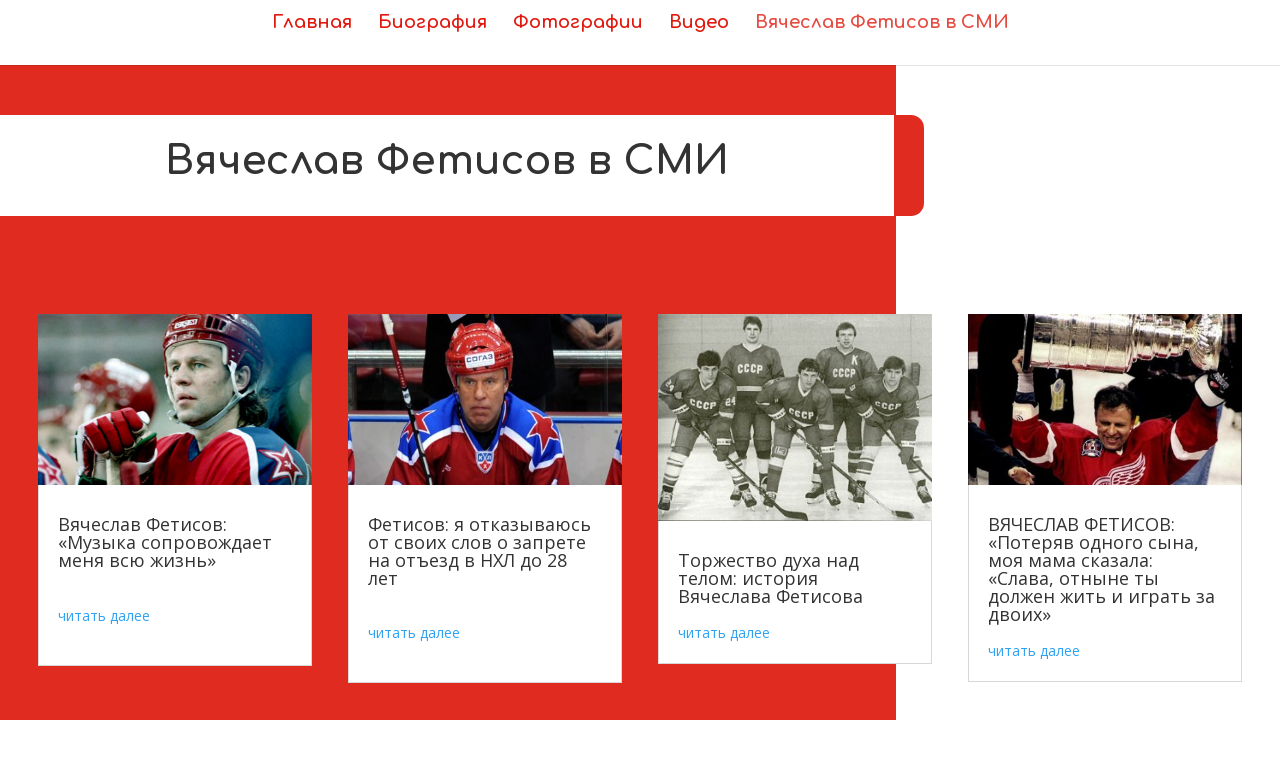

--- FILE ---
content_type: text/html; charset=UTF-8
request_url: http://xn----7sbfbbodyw9a0agl0a2b5i.xn--p1ai/%D0%B2%D1%8F%D1%87%D0%B5%D1%81%D0%BB%D0%B0%D0%B2-%D1%84%D0%B5%D1%82%D0%B8%D1%81%D0%BE%D0%B2-%D0%B2-%D1%81%D0%BC%D0%B8/
body_size: 10513
content:
<!DOCTYPE html>
<html lang="ru-RU">
<head>
	<meta charset="UTF-8" />
<meta http-equiv="X-UA-Compatible" content="IE=edge">
	<link rel="pingback" href="http://xn----7sbfbbodyw9a0agl0a2b5i.xn--p1ai/xmlrpc.php" />

	<script type="text/javascript">
		document.documentElement.className = 'js';
	</script>

	<script>var et_site_url='http://xn----7sbfbbodyw9a0agl0a2b5i.xn--p1ai';var et_post_id='20';function et_core_page_resource_fallback(a,b){"undefined"===typeof b&&(b=a.sheet.cssRules&&0===a.sheet.cssRules.length);b&&(a.onerror=null,a.onload=null,a.href?a.href=et_site_url+"/?et_core_page_resource="+a.id+et_post_id:a.src&&(a.src=et_site_url+"/?et_core_page_resource="+a.id+et_post_id))}
</script><title>Вячеслав Фетисов в СМИ &#8212; Вячеслав Фетисов</title>
<meta name='robots' content='max-image-preview:large' />
<link rel='dns-prefetch' href='//fonts.googleapis.com' />
<link rel='dns-prefetch' href='//s.w.org' />
<link rel="alternate" type="application/rss+xml" title="Вячеслав Фетисов &raquo; Лента" href="http://xn----7sbfbbodyw9a0agl0a2b5i.xn--p1ai/feed/" />
<link rel="alternate" type="application/rss+xml" title="Вячеслав Фетисов &raquo; Лента комментариев" href="http://xn----7sbfbbodyw9a0agl0a2b5i.xn--p1ai/comments/feed/" />
<script type="text/javascript">
window._wpemojiSettings = {"baseUrl":"https:\/\/s.w.org\/images\/core\/emoji\/13.1.0\/72x72\/","ext":".png","svgUrl":"https:\/\/s.w.org\/images\/core\/emoji\/13.1.0\/svg\/","svgExt":".svg","source":{"concatemoji":"http:\/\/xn----7sbfbbodyw9a0agl0a2b5i.xn--p1ai\/wp-includes\/js\/wp-emoji-release.min.js?ver=5.9.12"}};
/*! This file is auto-generated */
!function(e,a,t){var n,r,o,i=a.createElement("canvas"),p=i.getContext&&i.getContext("2d");function s(e,t){var a=String.fromCharCode;p.clearRect(0,0,i.width,i.height),p.fillText(a.apply(this,e),0,0);e=i.toDataURL();return p.clearRect(0,0,i.width,i.height),p.fillText(a.apply(this,t),0,0),e===i.toDataURL()}function c(e){var t=a.createElement("script");t.src=e,t.defer=t.type="text/javascript",a.getElementsByTagName("head")[0].appendChild(t)}for(o=Array("flag","emoji"),t.supports={everything:!0,everythingExceptFlag:!0},r=0;r<o.length;r++)t.supports[o[r]]=function(e){if(!p||!p.fillText)return!1;switch(p.textBaseline="top",p.font="600 32px Arial",e){case"flag":return s([127987,65039,8205,9895,65039],[127987,65039,8203,9895,65039])?!1:!s([55356,56826,55356,56819],[55356,56826,8203,55356,56819])&&!s([55356,57332,56128,56423,56128,56418,56128,56421,56128,56430,56128,56423,56128,56447],[55356,57332,8203,56128,56423,8203,56128,56418,8203,56128,56421,8203,56128,56430,8203,56128,56423,8203,56128,56447]);case"emoji":return!s([10084,65039,8205,55357,56613],[10084,65039,8203,55357,56613])}return!1}(o[r]),t.supports.everything=t.supports.everything&&t.supports[o[r]],"flag"!==o[r]&&(t.supports.everythingExceptFlag=t.supports.everythingExceptFlag&&t.supports[o[r]]);t.supports.everythingExceptFlag=t.supports.everythingExceptFlag&&!t.supports.flag,t.DOMReady=!1,t.readyCallback=function(){t.DOMReady=!0},t.supports.everything||(n=function(){t.readyCallback()},a.addEventListener?(a.addEventListener("DOMContentLoaded",n,!1),e.addEventListener("load",n,!1)):(e.attachEvent("onload",n),a.attachEvent("onreadystatechange",function(){"complete"===a.readyState&&t.readyCallback()})),(n=t.source||{}).concatemoji?c(n.concatemoji):n.wpemoji&&n.twemoji&&(c(n.twemoji),c(n.wpemoji)))}(window,document,window._wpemojiSettings);
</script>
<meta content="Divi v.4.9.4" name="generator"/><style type="text/css">
img.wp-smiley,
img.emoji {
	display: inline !important;
	border: none !important;
	box-shadow: none !important;
	height: 1em !important;
	width: 1em !important;
	margin: 0 0.07em !important;
	vertical-align: -0.1em !important;
	background: none !important;
	padding: 0 !important;
}
</style>
	<link rel='stylesheet' id='wp-block-library-css'  href='http://xn----7sbfbbodyw9a0agl0a2b5i.xn--p1ai/wp-includes/css/dist/block-library/style.min.css?ver=5.9.12' type='text/css' media='all' />
<style id='global-styles-inline-css' type='text/css'>
body{--wp--preset--color--black: #000000;--wp--preset--color--cyan-bluish-gray: #abb8c3;--wp--preset--color--white: #ffffff;--wp--preset--color--pale-pink: #f78da7;--wp--preset--color--vivid-red: #cf2e2e;--wp--preset--color--luminous-vivid-orange: #ff6900;--wp--preset--color--luminous-vivid-amber: #fcb900;--wp--preset--color--light-green-cyan: #7bdcb5;--wp--preset--color--vivid-green-cyan: #00d084;--wp--preset--color--pale-cyan-blue: #8ed1fc;--wp--preset--color--vivid-cyan-blue: #0693e3;--wp--preset--color--vivid-purple: #9b51e0;--wp--preset--gradient--vivid-cyan-blue-to-vivid-purple: linear-gradient(135deg,rgba(6,147,227,1) 0%,rgb(155,81,224) 100%);--wp--preset--gradient--light-green-cyan-to-vivid-green-cyan: linear-gradient(135deg,rgb(122,220,180) 0%,rgb(0,208,130) 100%);--wp--preset--gradient--luminous-vivid-amber-to-luminous-vivid-orange: linear-gradient(135deg,rgba(252,185,0,1) 0%,rgba(255,105,0,1) 100%);--wp--preset--gradient--luminous-vivid-orange-to-vivid-red: linear-gradient(135deg,rgba(255,105,0,1) 0%,rgb(207,46,46) 100%);--wp--preset--gradient--very-light-gray-to-cyan-bluish-gray: linear-gradient(135deg,rgb(238,238,238) 0%,rgb(169,184,195) 100%);--wp--preset--gradient--cool-to-warm-spectrum: linear-gradient(135deg,rgb(74,234,220) 0%,rgb(151,120,209) 20%,rgb(207,42,186) 40%,rgb(238,44,130) 60%,rgb(251,105,98) 80%,rgb(254,248,76) 100%);--wp--preset--gradient--blush-light-purple: linear-gradient(135deg,rgb(255,206,236) 0%,rgb(152,150,240) 100%);--wp--preset--gradient--blush-bordeaux: linear-gradient(135deg,rgb(254,205,165) 0%,rgb(254,45,45) 50%,rgb(107,0,62) 100%);--wp--preset--gradient--luminous-dusk: linear-gradient(135deg,rgb(255,203,112) 0%,rgb(199,81,192) 50%,rgb(65,88,208) 100%);--wp--preset--gradient--pale-ocean: linear-gradient(135deg,rgb(255,245,203) 0%,rgb(182,227,212) 50%,rgb(51,167,181) 100%);--wp--preset--gradient--electric-grass: linear-gradient(135deg,rgb(202,248,128) 0%,rgb(113,206,126) 100%);--wp--preset--gradient--midnight: linear-gradient(135deg,rgb(2,3,129) 0%,rgb(40,116,252) 100%);--wp--preset--duotone--dark-grayscale: url('#wp-duotone-dark-grayscale');--wp--preset--duotone--grayscale: url('#wp-duotone-grayscale');--wp--preset--duotone--purple-yellow: url('#wp-duotone-purple-yellow');--wp--preset--duotone--blue-red: url('#wp-duotone-blue-red');--wp--preset--duotone--midnight: url('#wp-duotone-midnight');--wp--preset--duotone--magenta-yellow: url('#wp-duotone-magenta-yellow');--wp--preset--duotone--purple-green: url('#wp-duotone-purple-green');--wp--preset--duotone--blue-orange: url('#wp-duotone-blue-orange');--wp--preset--font-size--small: 13px;--wp--preset--font-size--medium: 20px;--wp--preset--font-size--large: 36px;--wp--preset--font-size--x-large: 42px;}.has-black-color{color: var(--wp--preset--color--black) !important;}.has-cyan-bluish-gray-color{color: var(--wp--preset--color--cyan-bluish-gray) !important;}.has-white-color{color: var(--wp--preset--color--white) !important;}.has-pale-pink-color{color: var(--wp--preset--color--pale-pink) !important;}.has-vivid-red-color{color: var(--wp--preset--color--vivid-red) !important;}.has-luminous-vivid-orange-color{color: var(--wp--preset--color--luminous-vivid-orange) !important;}.has-luminous-vivid-amber-color{color: var(--wp--preset--color--luminous-vivid-amber) !important;}.has-light-green-cyan-color{color: var(--wp--preset--color--light-green-cyan) !important;}.has-vivid-green-cyan-color{color: var(--wp--preset--color--vivid-green-cyan) !important;}.has-pale-cyan-blue-color{color: var(--wp--preset--color--pale-cyan-blue) !important;}.has-vivid-cyan-blue-color{color: var(--wp--preset--color--vivid-cyan-blue) !important;}.has-vivid-purple-color{color: var(--wp--preset--color--vivid-purple) !important;}.has-black-background-color{background-color: var(--wp--preset--color--black) !important;}.has-cyan-bluish-gray-background-color{background-color: var(--wp--preset--color--cyan-bluish-gray) !important;}.has-white-background-color{background-color: var(--wp--preset--color--white) !important;}.has-pale-pink-background-color{background-color: var(--wp--preset--color--pale-pink) !important;}.has-vivid-red-background-color{background-color: var(--wp--preset--color--vivid-red) !important;}.has-luminous-vivid-orange-background-color{background-color: var(--wp--preset--color--luminous-vivid-orange) !important;}.has-luminous-vivid-amber-background-color{background-color: var(--wp--preset--color--luminous-vivid-amber) !important;}.has-light-green-cyan-background-color{background-color: var(--wp--preset--color--light-green-cyan) !important;}.has-vivid-green-cyan-background-color{background-color: var(--wp--preset--color--vivid-green-cyan) !important;}.has-pale-cyan-blue-background-color{background-color: var(--wp--preset--color--pale-cyan-blue) !important;}.has-vivid-cyan-blue-background-color{background-color: var(--wp--preset--color--vivid-cyan-blue) !important;}.has-vivid-purple-background-color{background-color: var(--wp--preset--color--vivid-purple) !important;}.has-black-border-color{border-color: var(--wp--preset--color--black) !important;}.has-cyan-bluish-gray-border-color{border-color: var(--wp--preset--color--cyan-bluish-gray) !important;}.has-white-border-color{border-color: var(--wp--preset--color--white) !important;}.has-pale-pink-border-color{border-color: var(--wp--preset--color--pale-pink) !important;}.has-vivid-red-border-color{border-color: var(--wp--preset--color--vivid-red) !important;}.has-luminous-vivid-orange-border-color{border-color: var(--wp--preset--color--luminous-vivid-orange) !important;}.has-luminous-vivid-amber-border-color{border-color: var(--wp--preset--color--luminous-vivid-amber) !important;}.has-light-green-cyan-border-color{border-color: var(--wp--preset--color--light-green-cyan) !important;}.has-vivid-green-cyan-border-color{border-color: var(--wp--preset--color--vivid-green-cyan) !important;}.has-pale-cyan-blue-border-color{border-color: var(--wp--preset--color--pale-cyan-blue) !important;}.has-vivid-cyan-blue-border-color{border-color: var(--wp--preset--color--vivid-cyan-blue) !important;}.has-vivid-purple-border-color{border-color: var(--wp--preset--color--vivid-purple) !important;}.has-vivid-cyan-blue-to-vivid-purple-gradient-background{background: var(--wp--preset--gradient--vivid-cyan-blue-to-vivid-purple) !important;}.has-light-green-cyan-to-vivid-green-cyan-gradient-background{background: var(--wp--preset--gradient--light-green-cyan-to-vivid-green-cyan) !important;}.has-luminous-vivid-amber-to-luminous-vivid-orange-gradient-background{background: var(--wp--preset--gradient--luminous-vivid-amber-to-luminous-vivid-orange) !important;}.has-luminous-vivid-orange-to-vivid-red-gradient-background{background: var(--wp--preset--gradient--luminous-vivid-orange-to-vivid-red) !important;}.has-very-light-gray-to-cyan-bluish-gray-gradient-background{background: var(--wp--preset--gradient--very-light-gray-to-cyan-bluish-gray) !important;}.has-cool-to-warm-spectrum-gradient-background{background: var(--wp--preset--gradient--cool-to-warm-spectrum) !important;}.has-blush-light-purple-gradient-background{background: var(--wp--preset--gradient--blush-light-purple) !important;}.has-blush-bordeaux-gradient-background{background: var(--wp--preset--gradient--blush-bordeaux) !important;}.has-luminous-dusk-gradient-background{background: var(--wp--preset--gradient--luminous-dusk) !important;}.has-pale-ocean-gradient-background{background: var(--wp--preset--gradient--pale-ocean) !important;}.has-electric-grass-gradient-background{background: var(--wp--preset--gradient--electric-grass) !important;}.has-midnight-gradient-background{background: var(--wp--preset--gradient--midnight) !important;}.has-small-font-size{font-size: var(--wp--preset--font-size--small) !important;}.has-medium-font-size{font-size: var(--wp--preset--font-size--medium) !important;}.has-large-font-size{font-size: var(--wp--preset--font-size--large) !important;}.has-x-large-font-size{font-size: var(--wp--preset--font-size--x-large) !important;}
</style>
<link rel='stylesheet' id='divi-fonts-css'  href='http://fonts.googleapis.com/css?family=Open+Sans:300italic,400italic,600italic,700italic,800italic,400,300,600,700,800&#038;subset=latin,latin-ext&#038;display=swap' type='text/css' media='all' />
<link rel='stylesheet' id='divi-style-css'  href='http://xn----7sbfbbodyw9a0agl0a2b5i.xn--p1ai/wp-content/themes/Divi/style.css?ver=4.9.4' type='text/css' media='all' />
<link rel='stylesheet' id='et-builder-googlefonts-cached-css'  href='http://fonts.googleapis.com/css?family=Comfortaa:300,regular,700&#038;subset=latin,latin-ext&#038;display=swap' type='text/css' media='all' />
<link rel='stylesheet' id='dashicons-css'  href='http://xn----7sbfbbodyw9a0agl0a2b5i.xn--p1ai/wp-includes/css/dashicons.min.css?ver=5.9.12' type='text/css' media='all' />
<script type='text/javascript' src='http://xn----7sbfbbodyw9a0agl0a2b5i.xn--p1ai/wp-includes/js/jquery/jquery.min.js?ver=3.6.0' id='jquery-core-js'></script>
<script type='text/javascript' src='http://xn----7sbfbbodyw9a0agl0a2b5i.xn--p1ai/wp-includes/js/jquery/jquery-migrate.min.js?ver=3.3.2' id='jquery-migrate-js'></script>
<link rel="https://api.w.org/" href="http://xn----7sbfbbodyw9a0agl0a2b5i.xn--p1ai/wp-json/" /><link rel="alternate" type="application/json" href="http://xn----7sbfbbodyw9a0agl0a2b5i.xn--p1ai/wp-json/wp/v2/pages/20" /><link rel="EditURI" type="application/rsd+xml" title="RSD" href="http://xn----7sbfbbodyw9a0agl0a2b5i.xn--p1ai/xmlrpc.php?rsd" />
<link rel="wlwmanifest" type="application/wlwmanifest+xml" href="http://xn----7sbfbbodyw9a0agl0a2b5i.xn--p1ai/wp-includes/wlwmanifest.xml" /> 
<meta name="generator" content="WordPress 5.9.12" />
<link rel="canonical" href="http://xn----7sbfbbodyw9a0agl0a2b5i.xn--p1ai/%d0%b2%d1%8f%d1%87%d0%b5%d1%81%d0%bb%d0%b0%d0%b2-%d1%84%d0%b5%d1%82%d0%b8%d1%81%d0%be%d0%b2-%d0%b2-%d1%81%d0%bc%d0%b8/" />
<link rel='shortlink' href='http://xn----7sbfbbodyw9a0agl0a2b5i.xn--p1ai/?p=20' />
<link rel="alternate" type="application/json+oembed" href="http://xn----7sbfbbodyw9a0agl0a2b5i.xn--p1ai/wp-json/oembed/1.0/embed?url=http%3A%2F%2Fxn----7sbfbbodyw9a0agl0a2b5i.xn--p1ai%2F%25d0%25b2%25d1%258f%25d1%2587%25d0%25b5%25d1%2581%25d0%25bb%25d0%25b0%25d0%25b2-%25d1%2584%25d0%25b5%25d1%2582%25d0%25b8%25d1%2581%25d0%25be%25d0%25b2-%25d0%25b2-%25d1%2581%25d0%25bc%25d0%25b8%2F" />
<link rel="alternate" type="text/xml+oembed" href="http://xn----7sbfbbodyw9a0agl0a2b5i.xn--p1ai/wp-json/oembed/1.0/embed?url=http%3A%2F%2Fxn----7sbfbbodyw9a0agl0a2b5i.xn--p1ai%2F%25d0%25b2%25d1%258f%25d1%2587%25d0%25b5%25d1%2581%25d0%25bb%25d0%25b0%25d0%25b2-%25d1%2584%25d0%25b5%25d1%2582%25d0%25b8%25d1%2581%25d0%25be%25d0%25b2-%25d0%25b2-%25d1%2581%25d0%25bc%25d0%25b8%2F&#038;format=xml" />
<meta name="viewport" content="width=device-width, initial-scale=1.0, maximum-scale=1.0, user-scalable=0" /><link rel="preload" href="http://xn----7sbfbbodyw9a0agl0a2b5i.xn--p1ai/wp-content/themes/Divi/core/admin/fonts/modules.ttf" as="font" crossorigin="anonymous"><link rel="shortcut icon" href="" /><link rel="stylesheet" id="et-core-unified-20-cached-inline-styles" href="http://xn----7sbfbbodyw9a0agl0a2b5i.xn--p1ai/wp-content/et-cache/20/et-core-unified-20-17682267288257.min.css" onerror="et_core_page_resource_fallback(this, true)" onload="et_core_page_resource_fallback(this)" /></head>
<body class="page-template-default page page-id-20 et_pb_button_helper_class et_fixed_nav et_show_nav et_hide_primary_logo et_hide_fixed_logo et_primary_nav_dropdown_animation_fade et_secondary_nav_dropdown_animation_fade et_header_style_centered et_pb_footer_columns4 et_cover_background et_pb_gutter osx et_pb_gutters3 et_pb_pagebuilder_layout et_no_sidebar et_divi_theme et-db et_minified_js et_minified_css">
<svg xmlns="http://www.w3.org/2000/svg" viewBox="0 0 0 0" width="0" height="0" focusable="false" role="none" style="visibility: hidden; position: absolute; left: -9999px; overflow: hidden;" ><defs><filter id="wp-duotone-dark-grayscale"><feColorMatrix color-interpolation-filters="sRGB" type="matrix" values=" .299 .587 .114 0 0 .299 .587 .114 0 0 .299 .587 .114 0 0 .299 .587 .114 0 0 " /><feComponentTransfer color-interpolation-filters="sRGB" ><feFuncR type="table" tableValues="0 0.49803921568627" /><feFuncG type="table" tableValues="0 0.49803921568627" /><feFuncB type="table" tableValues="0 0.49803921568627" /><feFuncA type="table" tableValues="1 1" /></feComponentTransfer><feComposite in2="SourceGraphic" operator="in" /></filter></defs></svg><svg xmlns="http://www.w3.org/2000/svg" viewBox="0 0 0 0" width="0" height="0" focusable="false" role="none" style="visibility: hidden; position: absolute; left: -9999px; overflow: hidden;" ><defs><filter id="wp-duotone-grayscale"><feColorMatrix color-interpolation-filters="sRGB" type="matrix" values=" .299 .587 .114 0 0 .299 .587 .114 0 0 .299 .587 .114 0 0 .299 .587 .114 0 0 " /><feComponentTransfer color-interpolation-filters="sRGB" ><feFuncR type="table" tableValues="0 1" /><feFuncG type="table" tableValues="0 1" /><feFuncB type="table" tableValues="0 1" /><feFuncA type="table" tableValues="1 1" /></feComponentTransfer><feComposite in2="SourceGraphic" operator="in" /></filter></defs></svg><svg xmlns="http://www.w3.org/2000/svg" viewBox="0 0 0 0" width="0" height="0" focusable="false" role="none" style="visibility: hidden; position: absolute; left: -9999px; overflow: hidden;" ><defs><filter id="wp-duotone-purple-yellow"><feColorMatrix color-interpolation-filters="sRGB" type="matrix" values=" .299 .587 .114 0 0 .299 .587 .114 0 0 .299 .587 .114 0 0 .299 .587 .114 0 0 " /><feComponentTransfer color-interpolation-filters="sRGB" ><feFuncR type="table" tableValues="0.54901960784314 0.98823529411765" /><feFuncG type="table" tableValues="0 1" /><feFuncB type="table" tableValues="0.71764705882353 0.25490196078431" /><feFuncA type="table" tableValues="1 1" /></feComponentTransfer><feComposite in2="SourceGraphic" operator="in" /></filter></defs></svg><svg xmlns="http://www.w3.org/2000/svg" viewBox="0 0 0 0" width="0" height="0" focusable="false" role="none" style="visibility: hidden; position: absolute; left: -9999px; overflow: hidden;" ><defs><filter id="wp-duotone-blue-red"><feColorMatrix color-interpolation-filters="sRGB" type="matrix" values=" .299 .587 .114 0 0 .299 .587 .114 0 0 .299 .587 .114 0 0 .299 .587 .114 0 0 " /><feComponentTransfer color-interpolation-filters="sRGB" ><feFuncR type="table" tableValues="0 1" /><feFuncG type="table" tableValues="0 0.27843137254902" /><feFuncB type="table" tableValues="0.5921568627451 0.27843137254902" /><feFuncA type="table" tableValues="1 1" /></feComponentTransfer><feComposite in2="SourceGraphic" operator="in" /></filter></defs></svg><svg xmlns="http://www.w3.org/2000/svg" viewBox="0 0 0 0" width="0" height="0" focusable="false" role="none" style="visibility: hidden; position: absolute; left: -9999px; overflow: hidden;" ><defs><filter id="wp-duotone-midnight"><feColorMatrix color-interpolation-filters="sRGB" type="matrix" values=" .299 .587 .114 0 0 .299 .587 .114 0 0 .299 .587 .114 0 0 .299 .587 .114 0 0 " /><feComponentTransfer color-interpolation-filters="sRGB" ><feFuncR type="table" tableValues="0 0" /><feFuncG type="table" tableValues="0 0.64705882352941" /><feFuncB type="table" tableValues="0 1" /><feFuncA type="table" tableValues="1 1" /></feComponentTransfer><feComposite in2="SourceGraphic" operator="in" /></filter></defs></svg><svg xmlns="http://www.w3.org/2000/svg" viewBox="0 0 0 0" width="0" height="0" focusable="false" role="none" style="visibility: hidden; position: absolute; left: -9999px; overflow: hidden;" ><defs><filter id="wp-duotone-magenta-yellow"><feColorMatrix color-interpolation-filters="sRGB" type="matrix" values=" .299 .587 .114 0 0 .299 .587 .114 0 0 .299 .587 .114 0 0 .299 .587 .114 0 0 " /><feComponentTransfer color-interpolation-filters="sRGB" ><feFuncR type="table" tableValues="0.78039215686275 1" /><feFuncG type="table" tableValues="0 0.94901960784314" /><feFuncB type="table" tableValues="0.35294117647059 0.47058823529412" /><feFuncA type="table" tableValues="1 1" /></feComponentTransfer><feComposite in2="SourceGraphic" operator="in" /></filter></defs></svg><svg xmlns="http://www.w3.org/2000/svg" viewBox="0 0 0 0" width="0" height="0" focusable="false" role="none" style="visibility: hidden; position: absolute; left: -9999px; overflow: hidden;" ><defs><filter id="wp-duotone-purple-green"><feColorMatrix color-interpolation-filters="sRGB" type="matrix" values=" .299 .587 .114 0 0 .299 .587 .114 0 0 .299 .587 .114 0 0 .299 .587 .114 0 0 " /><feComponentTransfer color-interpolation-filters="sRGB" ><feFuncR type="table" tableValues="0.65098039215686 0.40392156862745" /><feFuncG type="table" tableValues="0 1" /><feFuncB type="table" tableValues="0.44705882352941 0.4" /><feFuncA type="table" tableValues="1 1" /></feComponentTransfer><feComposite in2="SourceGraphic" operator="in" /></filter></defs></svg><svg xmlns="http://www.w3.org/2000/svg" viewBox="0 0 0 0" width="0" height="0" focusable="false" role="none" style="visibility: hidden; position: absolute; left: -9999px; overflow: hidden;" ><defs><filter id="wp-duotone-blue-orange"><feColorMatrix color-interpolation-filters="sRGB" type="matrix" values=" .299 .587 .114 0 0 .299 .587 .114 0 0 .299 .587 .114 0 0 .299 .587 .114 0 0 " /><feComponentTransfer color-interpolation-filters="sRGB" ><feFuncR type="table" tableValues="0.098039215686275 1" /><feFuncG type="table" tableValues="0 0.66274509803922" /><feFuncB type="table" tableValues="0.84705882352941 0.41960784313725" /><feFuncA type="table" tableValues="1 1" /></feComponentTransfer><feComposite in2="SourceGraphic" operator="in" /></filter></defs></svg>	<div id="page-container">

	
	
			<header id="main-header" data-height-onload="66">
			<div class="container clearfix et_menu_container">
							<div class="logo_container">
					<span class="logo_helper"></span>
					<a href="http://xn----7sbfbbodyw9a0agl0a2b5i.xn--p1ai/">
						<img src="http://xn----7sbfbbodyw9a0agl0a2b5i.xn--p1ai/wp-content/themes/Divi/images/logo.png" alt="Вячеслав Фетисов" id="logo" data-height-percentage="54" />
					</a>
				</div>
							<div id="et-top-navigation" data-height="66" data-fixed-height="40">
											<nav id="top-menu-nav">
						<ul id="top-menu" class="nav"><li id="menu-item-27" class="menu-item menu-item-type-post_type menu-item-object-page menu-item-home menu-item-27"><a href="http://xn----7sbfbbodyw9a0agl0a2b5i.xn--p1ai/">Главная</a></li>
<li id="menu-item-26" class="menu-item menu-item-type-post_type menu-item-object-page menu-item-26"><a href="http://xn----7sbfbbodyw9a0agl0a2b5i.xn--p1ai/%d0%b1%d0%b8%d0%be%d0%b3%d1%80%d0%b0%d1%84%d0%b8%d1%8f/">Биография</a></li>
<li id="menu-item-25" class="menu-item menu-item-type-post_type menu-item-object-page menu-item-25"><a href="http://xn----7sbfbbodyw9a0agl0a2b5i.xn--p1ai/%d1%84%d0%be%d1%82%d0%be%d0%b3%d1%80%d0%b0%d1%84%d0%b8%d0%b8/">Фотографии</a></li>
<li id="menu-item-24" class="menu-item menu-item-type-post_type menu-item-object-page menu-item-24"><a href="http://xn----7sbfbbodyw9a0agl0a2b5i.xn--p1ai/%d0%b2%d0%b8%d0%b4%d0%b5%d0%be/">Видео</a></li>
<li id="menu-item-23" class="menu-item menu-item-type-post_type menu-item-object-page current-menu-item page_item page-item-20 current_page_item menu-item-23"><a href="http://xn----7sbfbbodyw9a0agl0a2b5i.xn--p1ai/%d0%b2%d1%8f%d1%87%d0%b5%d1%81%d0%bb%d0%b0%d0%b2-%d1%84%d0%b5%d1%82%d0%b8%d1%81%d0%be%d0%b2-%d0%b2-%d1%81%d0%bc%d0%b8/" aria-current="page">Вячеслав Фетисов в СМИ</a></li>
</ul>						</nav>
					
					
					
					
					<div id="et_mobile_nav_menu">
				<div class="mobile_nav closed">
					<span class="select_page">Выбрать страницу</span>
					<span class="mobile_menu_bar mobile_menu_bar_toggle"></span>
				</div>
			</div>				</div> <!-- #et-top-navigation -->
			</div> <!-- .container -->
			<div class="et_search_outer">
				<div class="container et_search_form_container">
					<form role="search" method="get" class="et-search-form" action="http://xn----7sbfbbodyw9a0agl0a2b5i.xn--p1ai/">
					<input type="search" class="et-search-field" placeholder="Поиск &hellip;" value="" name="s" title="Поиск:" />					</form>
					<span class="et_close_search_field"></span>
				</div>
			</div>
		</header> <!-- #main-header -->
			<div id="et-main-area">
	
<div id="main-content">


			
				<article id="post-20" class="post-20 page type-page status-publish hentry">

				
					<div class="entry-content">
					<div id="et-boc" class="et-boc">
			
		<div class="et-l et-l--post">
			<div class="et_builder_inner_content et_pb_gutters3"><div class="et_pb_section et_pb_section_0 et_section_regular" >
				
				
				
				
					<div class="et_pb_with_border et_pb_row et_pb_row_0">
				<div class="et_pb_column et_pb_column_4_4 et_pb_column_0  et_pb_css_mix_blend_mode_passthrough et-last-child">
				
				
				<div class="et_pb_module et_pb_text et_pb_text_0  et_pb_text_align_left et_pb_bg_layout_light">
				
				
				<div class="et_pb_text_inner"><h1>Вячеслав Фетисов в СМИ</h1></div>
			</div> <!-- .et_pb_text -->
			</div> <!-- .et_pb_column -->
				
				
			</div> <!-- .et_pb_row --><div class="et_pb_row et_pb_row_1 et_pb_gutters2">
				<div class="et_pb_column et_pb_column_1_4 et_pb_column_1  et_pb_css_mix_blend_mode_passthrough">
				
				
				<div class="et_pb_module et_pb_blog_0 et_pb_blog_grid_wrapper et_pb_bg_layout_light">
					<div class="et_pb_blog_grid clearfix ">
					
					
					<div class="et_pb_ajax_pagination_container">
						<div class="et_pb_salvattore_content" data-columns>
			<article id="post-182" class="et_pb_post clearfix et_pb_blog_item_0_0 post-182 post type-post status-publish format-standard has-post-thumbnail hentry category-1">

				<div class="et_pb_image_container"><a href="http://xn----7sbfbbodyw9a0agl0a2b5i.xn--p1ai/2020/04/13/%d0%b2%d1%8f%d1%87%d0%b5%d1%81%d0%bb%d0%b0%d0%b2-%d1%84%d0%b5%d1%82%d0%b8%d1%81%d0%be%d0%b2-%d0%bc%d1%83%d0%b7%d1%8b%d0%ba%d0%b0-%d1%81%d0%be%d0%bf%d1%80%d0%be%d0%b2%d0%be%d0%b6%d0%b4%d0%b0/" class="entry-featured-image-url"><img src="http://xn----7sbfbbodyw9a0agl0a2b5i.xn--p1ai/wp-content/uploads/2020/04/6083fa20e6199a4da4eda17e4ccfc770-400x250.jpg" alt="Вячеслав Фетисов: «Музыка сопровождает меня всю жизнь»" class="" srcset="http://xn----7sbfbbodyw9a0agl0a2b5i.xn--p1ai/wp-content/uploads/2020/04/6083fa20e6199a4da4eda17e4ccfc770.jpg 479w, http://xn----7sbfbbodyw9a0agl0a2b5i.xn--p1ai/wp-content/uploads/2020/04/6083fa20e6199a4da4eda17e4ccfc770-400x250.jpg 480w " sizes="(max-width:479px) 479px, 100vw "  width="400" height="250" /></a></div> <!-- .et_pb_image_container -->
														<h2 class="entry-title"><a href="http://xn----7sbfbbodyw9a0agl0a2b5i.xn--p1ai/2020/04/13/%d0%b2%d1%8f%d1%87%d0%b5%d1%81%d0%bb%d0%b0%d0%b2-%d1%84%d0%b5%d1%82%d0%b8%d1%81%d0%be%d0%b2-%d0%bc%d1%83%d0%b7%d1%8b%d0%ba%d0%b0-%d1%81%d0%be%d0%bf%d1%80%d0%be%d0%b2%d0%be%d0%b6%d0%b4%d0%b0/">Вячеслав Фетисов: «Музыка сопровождает меня всю жизнь»</a></h2>
				
					<p class="post-meta"></p><div class="post-content"><div class="post-content-inner et_multi_view_hidden"><p>Во всяком случае, когда я спросил Фетисова, с кем из известных певцов, выступающих в стиле шансон, он знаком, Вячеслав моментально предложил: – Ну, называй первую же пришедшую тебе на ум фамилию. – Михаил Шуфутинский… – Мой друг… – Александр Розенбаум… – Это вообще,...</p>
</div><a href="http://xn----7sbfbbodyw9a0agl0a2b5i.xn--p1ai/2020/04/13/%d0%b2%d1%8f%d1%87%d0%b5%d1%81%d0%bb%d0%b0%d0%b2-%d1%84%d0%b5%d1%82%d0%b8%d1%81%d0%be%d0%b2-%d0%bc%d1%83%d0%b7%d1%8b%d0%ba%d0%b0-%d1%81%d0%be%d0%bf%d1%80%d0%be%d0%b2%d0%be%d0%b6%d0%b4%d0%b0/" class="more-link">читать далее</a></div>			
			</article> <!-- .et_pb_post -->
				</div><!-- .et_pb_salvattore_content -->
					</div>
					</div> <!-- .et_pb_posts --> 
				</div>
			</div> <!-- .et_pb_column --><div class="et_pb_column et_pb_column_1_4 et_pb_column_2  et_pb_css_mix_blend_mode_passthrough">
				
				
				<div class="et_pb_module et_pb_blog_1 et_pb_blog_grid_wrapper et_pb_bg_layout_light">
					<div class="et_pb_blog_grid clearfix ">
					
					
					<div class="et_pb_ajax_pagination_container">
						<div class="et_pb_salvattore_content" data-columns>
			<article id="post-162" class="et_pb_post clearfix et_pb_blog_item_1_0 post-162 post type-post status-publish format-standard has-post-thumbnail hentry category-1">

				<div class="et_pb_image_container"><a href="http://xn----7sbfbbodyw9a0agl0a2b5i.xn--p1ai/2020/04/13/%d1%84%d0%b5%d1%82%d0%b8%d1%81%d0%be%d0%b2-%d1%8f-%d0%be%d1%82%d0%ba%d0%b0%d0%b7%d1%8b%d0%b2%d0%b0%d1%8e%d1%81%d1%8c-%d0%be%d1%82-%d1%81%d0%b2%d0%be%d0%b8%d1%85-%d1%81%d0%bb%d0%be%d0%b2-%d0%be-%d0%b7/" class="entry-featured-image-url"><img loading="lazy" src="http://xn----7sbfbbodyw9a0agl0a2b5i.xn--p1ai/wp-content/uploads/2020/04/9-min-400x250.jpg" alt="Фетисов: я отказываюсь от своих слов о запрете на отъезд в НХЛ до 28 лет" class="" srcset="http://xn----7sbfbbodyw9a0agl0a2b5i.xn--p1ai/wp-content/uploads/2020/04/9-min.jpg 479w, http://xn----7sbfbbodyw9a0agl0a2b5i.xn--p1ai/wp-content/uploads/2020/04/9-min-400x250.jpg 480w " sizes="(max-width:479px) 479px, 100vw "  width="400" height="250" /></a></div> <!-- .et_pb_image_container -->
														<h2 class="entry-title"><a href="http://xn----7sbfbbodyw9a0agl0a2b5i.xn--p1ai/2020/04/13/%d1%84%d0%b5%d1%82%d0%b8%d1%81%d0%be%d0%b2-%d1%8f-%d0%be%d1%82%d0%ba%d0%b0%d0%b7%d1%8b%d0%b2%d0%b0%d1%8e%d1%81%d1%8c-%d0%be%d1%82-%d1%81%d0%b2%d0%be%d0%b8%d1%85-%d1%81%d0%bb%d0%be%d0%b2-%d0%be-%d0%b7/">Фетисов: я отказываюсь от своих слов о запрете на отъезд в НХЛ до 28 лет</a></h2>
				
					<p class="post-meta"></p><div class="post-content"><div class="post-content-inner et_multi_view_hidden"><p>«Нет, я отказываюсь от своих слов. Ребята там растут намного быстрее, чем здесь. Я когда это говорил, нужна была совершенно другая система. Нужны были равные возможности, чтобы у хоккеиста была возможность расти. Сейчас уровень там и здесь совершенно разный…...</p>
</div><a href="http://xn----7sbfbbodyw9a0agl0a2b5i.xn--p1ai/2020/04/13/%d1%84%d0%b5%d1%82%d0%b8%d1%81%d0%be%d0%b2-%d1%8f-%d0%be%d1%82%d0%ba%d0%b0%d0%b7%d1%8b%d0%b2%d0%b0%d1%8e%d1%81%d1%8c-%d0%be%d1%82-%d1%81%d0%b2%d0%be%d0%b8%d1%85-%d1%81%d0%bb%d0%be%d0%b2-%d0%be-%d0%b7/" class="more-link">читать далее</a></div>			
			</article> <!-- .et_pb_post -->
				</div><!-- .et_pb_salvattore_content -->
					</div>
					</div> <!-- .et_pb_posts --> 
				</div>
			</div> <!-- .et_pb_column --><div class="et_pb_column et_pb_column_1_4 et_pb_column_3  et_pb_css_mix_blend_mode_passthrough">
				
				
				<div class="et_pb_module et_pb_blog_2 et_pb_blog_grid_wrapper et_pb_bg_layout_light">
					<div class="et_pb_blog_grid clearfix ">
					
					
					<div class="et_pb_ajax_pagination_container">
						<div class="et_pb_salvattore_content" data-columns>
			<article id="post-140" class="et_pb_post clearfix et_pb_blog_item_2_0 post-140 post type-post status-publish format-standard has-post-thumbnail hentry category-1">

				<div class="et_pb_image_container"><a href="http://xn----7sbfbbodyw9a0agl0a2b5i.xn--p1ai/2020/04/13/%d1%82%d0%be%d1%80%d0%b6%d0%b5%d1%81%d1%82%d0%b2%d0%be-%d0%b4%d1%83%d1%85%d0%b0-%d0%bd%d0%b0%d0%b4-%d1%82%d0%b5%d0%bb%d0%be%d0%bc-%d0%b8%d1%81%d1%82%d0%be%d1%80%d0%b8%d1%8f-%d0%b2%d1%8f%d1%87%d0%b5/" class="entry-featured-image-url"><img loading="lazy" src="http://xn----7sbfbbodyw9a0agl0a2b5i.xn--p1ai/wp-content/uploads/2020/04/1_запись.jpg" alt="Торжество духа над телом: история Вячеслава Фетисова" class="" srcset="http://xn----7sbfbbodyw9a0agl0a2b5i.xn--p1ai/wp-content/uploads/2020/04/1_запись.jpg 479w, http://xn----7sbfbbodyw9a0agl0a2b5i.xn--p1ai/wp-content/uploads/2020/04/1_запись.jpg 480w " sizes="(max-width:479px) 479px, 100vw "  width="400" height="250" /></a></div> <!-- .et_pb_image_container -->
														<h2 class="entry-title"><a href="http://xn----7sbfbbodyw9a0agl0a2b5i.xn--p1ai/2020/04/13/%d1%82%d0%be%d1%80%d0%b6%d0%b5%d1%81%d1%82%d0%b2%d0%be-%d0%b4%d1%83%d1%85%d0%b0-%d0%bd%d0%b0%d0%b4-%d1%82%d0%b5%d0%bb%d0%be%d0%bc-%d0%b8%d1%81%d1%82%d0%be%d1%80%d0%b8%d1%8f-%d0%b2%d1%8f%d1%87%d0%b5/">Торжество духа над телом: история Вячеслава Фетисова</a></h2>
				
					<p class="post-meta"></p><div class="post-content"><div class="post-content-inner et_multi_view_hidden"><p>Торжество духа над телом, жизни над смертью – это то, к чему человек стремится всегда. Я думал об этом, наблюдая за игрой наших хоккеистов на Олимпиаде в Ванкувере. Ведь надо же было сначала в легкую 8:2 обыграть Латвию, потом неожиданно по буллитам проиграть...</p>
</div><a href="http://xn----7sbfbbodyw9a0agl0a2b5i.xn--p1ai/2020/04/13/%d1%82%d0%be%d1%80%d0%b6%d0%b5%d1%81%d1%82%d0%b2%d0%be-%d0%b4%d1%83%d1%85%d0%b0-%d0%bd%d0%b0%d0%b4-%d1%82%d0%b5%d0%bb%d0%be%d0%bc-%d0%b8%d1%81%d1%82%d0%be%d1%80%d0%b8%d1%8f-%d0%b2%d1%8f%d1%87%d0%b5/" class="more-link">читать далее</a></div>			
			</article> <!-- .et_pb_post -->
				</div><!-- .et_pb_salvattore_content -->
					</div>
					</div> <!-- .et_pb_posts --> 
				</div>
			</div> <!-- .et_pb_column --><div class="et_pb_column et_pb_column_1_4 et_pb_column_4  et_pb_css_mix_blend_mode_passthrough et-last-child">
				
				
				<div class="et_pb_module et_pb_blog_3 et_pb_blog_grid_wrapper et_pb_bg_layout_light">
					<div class="et_pb_blog_grid clearfix ">
					
					
					<div class="et_pb_ajax_pagination_container">
						<div class="et_pb_salvattore_content" data-columns>
			<article id="post-149" class="et_pb_post clearfix et_pb_blog_item_3_0 post-149 post type-post status-publish format-standard has-post-thumbnail hentry category-1">

				<div class="et_pb_image_container"><a href="http://xn----7sbfbbodyw9a0agl0a2b5i.xn--p1ai/2020/04/13/%d0%b2%d1%8f%d1%87%d0%b5%d1%81%d0%bb%d0%b0%d0%b2-%d1%84%d0%b5%d1%82%d0%b8%d1%81%d0%be%d0%b2-%d0%bf%d0%be%d1%82%d0%b5%d1%80%d1%8f%d0%b2-%d0%be%d0%b4%d0%bd%d0%be%d0%b3%d0%be-%d1%81%d1%8b%d0%bd/" class="entry-featured-image-url"><img loading="lazy" src="http://xn----7sbfbbodyw9a0agl0a2b5i.xn--p1ai/wp-content/uploads/2020/04/16-min-400x250.jpg" alt="ВЯЧЕСЛАВ ФЕТИСОВ: «Потеряв одного сына, моя мама сказала: «Слава, отныне ты должен жить и играть за двоих»" class="" srcset="http://xn----7sbfbbodyw9a0agl0a2b5i.xn--p1ai/wp-content/uploads/2020/04/16-min.jpg 479w, http://xn----7sbfbbodyw9a0agl0a2b5i.xn--p1ai/wp-content/uploads/2020/04/16-min-400x250.jpg 480w " sizes="(max-width:479px) 479px, 100vw "  width="400" height="250" /></a></div> <!-- .et_pb_image_container -->
														<h2 class="entry-title"><a href="http://xn----7sbfbbodyw9a0agl0a2b5i.xn--p1ai/2020/04/13/%d0%b2%d1%8f%d1%87%d0%b5%d1%81%d0%bb%d0%b0%d0%b2-%d1%84%d0%b5%d1%82%d0%b8%d1%81%d0%be%d0%b2-%d0%bf%d0%be%d1%82%d0%b5%d1%80%d1%8f%d0%b2-%d0%be%d0%b4%d0%bd%d0%be%d0%b3%d0%be-%d1%81%d1%8b%d0%bd/">ВЯЧЕСЛАВ ФЕТИСОВ: «Потеряв одного сына, моя мама сказала: «Слава, отныне ты должен жить и играть за двоих»</a></h2>
				
					<p class="post-meta"></p><div class="post-content"><div class="post-content-inner et_multi_view_hidden"><p>Один из самых лучших защитников в истории мирового хоккея недавно отметил 50-летний юбилей Андрей ВАНДЕНКО, «СОБЫТИЯ» (Москва) В канадском Квебеке перед началом финального матча 72-го чемпионата мира по хоккею была названа символическая сборная ушедшего ХХ века....</p>
</div><a href="http://xn----7sbfbbodyw9a0agl0a2b5i.xn--p1ai/2020/04/13/%d0%b2%d1%8f%d1%87%d0%b5%d1%81%d0%bb%d0%b0%d0%b2-%d1%84%d0%b5%d1%82%d0%b8%d1%81%d0%be%d0%b2-%d0%bf%d0%be%d1%82%d0%b5%d1%80%d1%8f%d0%b2-%d0%be%d0%b4%d0%bd%d0%be%d0%b3%d0%be-%d1%81%d1%8b%d0%bd/" class="more-link">читать далее</a></div>			
			</article> <!-- .et_pb_post -->
				</div><!-- .et_pb_salvattore_content -->
					</div>
					</div> <!-- .et_pb_posts --> 
				</div>
			</div> <!-- .et_pb_column -->
				
				
			</div> <!-- .et_pb_row -->
				
				
			</div> <!-- .et_pb_section -->		</div><!-- .et_builder_inner_content -->
	</div><!-- .et-l -->
	
			
		</div><!-- #et-boc -->
							</div> <!-- .entry-content -->

				
				</article> <!-- .et_pb_post -->

			

</div> <!-- #main-content -->


			<footer id="main-footer">
				

		
				<div id="footer-bottom">
					<div class="container clearfix">
				<div id="footer-info">Дизайн и разработка| <a href="http://sportinvestcom.com/">Sport Invest</a></div>					</div>	<!-- .container -->
				</div>
			</footer> <!-- #main-footer -->
		</div> <!-- #et-main-area -->


	</div> <!-- #page-container -->

	<link rel='stylesheet' id='mediaelement-css'  href='http://xn----7sbfbbodyw9a0agl0a2b5i.xn--p1ai/wp-includes/js/mediaelement/mediaelementplayer-legacy.min.css?ver=4.2.16' type='text/css' media='all' />
<link rel='stylesheet' id='wp-mediaelement-css'  href='http://xn----7sbfbbodyw9a0agl0a2b5i.xn--p1ai/wp-includes/js/mediaelement/wp-mediaelement.min.css?ver=5.9.12' type='text/css' media='all' />
<link rel='stylesheet' id='et-builder-googlefonts-css'  href='http://fonts.googleapis.com/css?family=Comfortaa:300,regular,500,600,700&#038;subset=latin,latin-ext&#038;display=swap' type='text/css' media='all' />
<script type='text/javascript' id='divi-custom-script-js-extra'>
/* <![CDATA[ */
var DIVI = {"item_count":"%d Item","items_count":"%d Items"};
var et_shortcodes_strings = {"previous":"\u041f\u0440\u0435\u0434\u044b\u0434\u0443\u0449.","next":"\u0421\u043b\u0435\u0434."};
var et_pb_custom = {"ajaxurl":"http:\/\/xn----7sbfbbodyw9a0agl0a2b5i.xn--p1ai\/wp-admin\/admin-ajax.php","images_uri":"http:\/\/xn----7sbfbbodyw9a0agl0a2b5i.xn--p1ai\/wp-content\/themes\/Divi\/images","builder_images_uri":"http:\/\/xn----7sbfbbodyw9a0agl0a2b5i.xn--p1ai\/wp-content\/themes\/Divi\/includes\/builder\/images","et_frontend_nonce":"09daf20bb2","subscription_failed":"\u041f\u043e\u0436\u0430\u043b\u0443\u0439\u0441\u0442\u0430, \u043f\u0440\u043e\u0432\u0435\u0440\u044c\u0442\u0435 \u043f\u043e\u043b\u044f \u043d\u0438\u0436\u0435, \u0447\u0442\u043e\u0431\u044b \u0443\u0431\u0435\u0434\u0438\u0442\u044c\u0441\u044f, \u0447\u0442\u043e \u0432\u044b \u0432\u0432\u0435\u043b\u0438 \u043f\u0440\u0430\u0432\u0438\u043b\u044c\u043d\u0443\u044e \u0438\u043d\u0444\u043e\u0440\u043c\u0430\u0446\u0438\u044e.","et_ab_log_nonce":"0324886514","fill_message":"\ufeff\u041f\u043e\u0436\u0430\u043b\u0443\u0439\u0441\u0442\u0430 \u0437\u0430\u043f\u043e\u043b\u043d\u0438\u0442\u0435 \u0441\u043b\u0435\u0434\u0443\u044e\u0449\u0438\u0435 \u043f\u043e\u043b\u044f:","contact_error_message":"\u041f\u043e\u0436\u0430\u043b\u0443\u0439\u0441\u0442\u0430, \u0438\u0441\u043f\u0440\u0430\u0432\u044c\u0442\u0435 \u0441\u043b\u0435\u0434\u0443\u044e\u0449\u0438\u0435 \u043e\u0448\u0438\u0431\u043a\u0438:","invalid":"\u041d\u0435\u0432\u0435\u0440\u043d\u044b\u0439 \u0430\u0434\u0440\u0435\u0441 \u044d\u043b\u0435\u043a\u0442\u0440\u043e\u043d\u043d\u043e\u0439 \u043f\u043e\u0447\u0442\u044b","captcha":"\u041a\u0430\u043f\u0447\u0438","prev":"\u041f\u0440\u0435\u0434","previous":"\u041f\u0440\u0435\u0434\u044b\u0434\u0443\u0449\u0438\u0435","next":"\u0414\u0430\u043b\u0435\u0435","wrong_captcha":"\u0412\u044b \u0432\u0432\u0435\u043b\u0438 \u043d\u0435\u043f\u0440\u0430\u0432\u0438\u043b\u044c\u043d\u043e\u0435 \u0447\u0438\u0441\u043b\u043e \u0432 \u043a\u0430\u043f\u0447\u0435.","wrong_checkbox":"Checkbox","ignore_waypoints":"no","is_divi_theme_used":"1","widget_search_selector":".widget_search","ab_tests":[],"is_ab_testing_active":"","page_id":"20","unique_test_id":"","ab_bounce_rate":"5","is_cache_plugin_active":"no","is_shortcode_tracking":"","tinymce_uri":""}; var et_builder_utils_params = {"condition":{"diviTheme":true,"extraTheme":false},"scrollLocations":["app","top"],"builderScrollLocations":{"desktop":"app","tablet":"app","phone":"app"},"onloadScrollLocation":"app","builderType":"fe"}; var et_frontend_scripts = {"builderCssContainerPrefix":"#et-boc","builderCssLayoutPrefix":"#et-boc .et-l"};
var et_pb_box_shadow_elements = [];
var et_pb_motion_elements = {"desktop":[],"tablet":[],"phone":[]};
var et_pb_sticky_elements = [];
/* ]]> */
</script>
<script type='text/javascript' src='http://xn----7sbfbbodyw9a0agl0a2b5i.xn--p1ai/wp-content/themes/Divi/js/custom.unified.js?ver=4.9.4' id='divi-custom-script-js'></script>
<script type='text/javascript' src='http://xn----7sbfbbodyw9a0agl0a2b5i.xn--p1ai/wp-content/themes/Divi/core/admin/js/es6-promise.auto.min.js?ver=4.9.4' id='es6-promise-js'></script>
<script type='text/javascript' src='https://www.google.com/recaptcha/api.js?render=6LcIPwEaAAAAANF8Ve7r3IGiEEMud_3WwAsgMdfz&#038;ver=4.9.4' id='et-recaptcha-v3-js'></script>
<script type='text/javascript' id='et-core-api-spam-recaptcha-js-extra'>
/* <![CDATA[ */
var et_core_api_spam_recaptcha = {"site_key":"6LcIPwEaAAAAANF8Ve7r3IGiEEMud_3WwAsgMdfz","page_action":{"action":"_d0_b2_d1_8f_d1_87_d0_b5_d1_81_d0_bb_d0_b0_d0_b2__d1_84_d0_b5_d1_82_d0_b8_d1_81_d0_be_d0_b2__d0_b2__d1_81_d0_bc_d0_b8"}};
/* ]]> */
</script>
<script type='text/javascript' src='http://xn----7sbfbbodyw9a0agl0a2b5i.xn--p1ai/wp-content/themes/Divi/core/admin/js/recaptcha.js?ver=4.9.4' id='et-core-api-spam-recaptcha-js'></script>
<script type='text/javascript' src='http://xn----7sbfbbodyw9a0agl0a2b5i.xn--p1ai/wp-content/themes/Divi/core/admin/js/common.js?ver=4.9.4' id='et-core-common-js'></script>
<script type='text/javascript' id='mediaelement-core-js-before'>
var mejsL10n = {"language":"ru","strings":{"mejs.download-file":"\u0421\u043a\u0430\u0447\u0430\u0442\u044c \u0444\u0430\u0439\u043b","mejs.install-flash":"Flash player \u043f\u043b\u0430\u0433\u0438\u043d \u0431\u044b\u043b \u043e\u0442\u043a\u043b\u044e\u0447\u0435\u043d \u0438\u043b\u0438 \u043d\u0435 \u0431\u044b\u043b \u0443\u0441\u0442\u0430\u043d\u043e\u0432\u043b\u0435\u043d \u0432 \u0432\u0430\u0448\u0435\u043c \u0431\u0440\u0430\u0443\u0437\u0435\u0440\u0435. \u041f\u043e\u0436\u0430\u043b\u0443\u0439\u0441\u0442\u0430, \u0432\u043a\u043b\u044e\u0447\u0438\u0442\u0435 \u043f\u043b\u0430\u0433\u0438\u043d Flash player \u0438\u043b\u0438 \u0441\u043a\u0430\u0447\u0430\u0439\u0442\u0435 \u043f\u043e\u0441\u043b\u0435\u0434\u043d\u044e\u044e \u0432\u0435\u0440\u0441\u0438\u044e \u0441 https:\/\/get.adobe.com\/flashplayer\/","mejs.fullscreen":"\u041d\u0430 \u0432\u0435\u0441\u044c \u044d\u043a\u0440\u0430\u043d","mejs.play":"\u0412\u043e\u0441\u043f\u0440\u043e\u0438\u0437\u0432\u0435\u0441\u0442\u0438","mejs.pause":"\u041f\u0430\u0443\u0437\u0430","mejs.time-slider":"\u0428\u043a\u0430\u043b\u0430 \u0432\u0440\u0435\u043c\u0435\u043d\u0438","mejs.time-help-text":"\u0418\u0441\u043f\u043e\u043b\u044c\u0437\u0443\u0439\u0442\u0435 \u043a\u043b\u0430\u0432\u0438\u0448\u0438 \u0432\u043b\u0435\u0432\u043e\/\u0432\u043f\u0440\u0430\u0432\u043e, \u0447\u0442\u043e\u0431\u044b \u043f\u0435\u0440\u0435\u043c\u0435\u0441\u0442\u0438\u0442\u044c\u0441\u044f \u043d\u0430 \u043e\u0434\u043d\u0443 \u0441\u0435\u043a\u0443\u043d\u0434\u0443; \u0432\u0432\u0435\u0440\u0445\/\u0432\u043d\u0438\u0437, \u0447\u0442\u043e\u0431\u044b \u043f\u0435\u0440\u0435\u043c\u0435\u0441\u0442\u0438\u0442\u044c\u0441\u044f \u043d\u0430 \u0434\u0435\u0441\u044f\u0442\u044c \u0441\u0435\u043a\u0443\u043d\u0434.","mejs.live-broadcast":"\u041f\u0440\u044f\u043c\u0430\u044f \u0442\u0440\u0430\u043d\u0441\u043b\u044f\u0446\u0438\u044f","mejs.volume-help-text":"\u0418\u0441\u043f\u043e\u043b\u044c\u0437\u0443\u0439\u0442\u0435 \u043a\u043b\u0430\u0432\u0438\u0448\u0438 \u0432\u0432\u0435\u0440\u0445\/\u0432\u043d\u0438\u0437, \u0447\u0442\u043e\u0431\u044b \u0443\u0432\u0435\u043b\u0438\u0447\u0438\u0442\u044c \u0438\u043b\u0438 \u0443\u043c\u0435\u043d\u044c\u0448\u0438\u0442\u044c \u0433\u0440\u043e\u043c\u043a\u043e\u0441\u0442\u044c.","mejs.unmute":"\u0412\u043a\u043b\u044e\u0447\u0438\u0442\u044c \u0437\u0432\u0443\u043a","mejs.mute":"\u0411\u0435\u0437 \u0437\u0432\u0443\u043a\u0430","mejs.volume-slider":"\u0420\u0435\u0433\u0443\u043b\u044f\u0442\u043e\u0440 \u0433\u0440\u043e\u043c\u043a\u043e\u0441\u0442\u0438","mejs.video-player":"\u0412\u0438\u0434\u0435\u043e\u043f\u043b\u0435\u0435\u0440","mejs.audio-player":"\u0410\u0443\u0434\u0438\u043e\u043f\u043b\u0435\u0435\u0440","mejs.captions-subtitles":"\u0421\u0443\u0431\u0442\u0438\u0442\u0440\u044b","mejs.captions-chapters":"\u0413\u043b\u0430\u0432\u044b","mejs.none":"\u041d\u0435\u0442","mejs.afrikaans":"\u0410\u0444\u0440\u0438\u043a\u0430\u043d\u0441\u043a\u0438\u0439","mejs.albanian":"\u0410\u043b\u0431\u0430\u043d\u0441\u043a\u0438\u0439","mejs.arabic":"\u0410\u0440\u0430\u0431\u0441\u043a\u0438\u0439","mejs.belarusian":"\u0411\u0435\u043b\u0430\u0440\u0443\u0441\u0441\u043a\u0438\u0439","mejs.bulgarian":"\u0411\u043e\u043b\u0433\u0430\u0440\u0441\u043a\u0438\u0439","mejs.catalan":"\u041a\u0430\u0442\u0430\u043b\u043e\u043d\u0441\u043a\u0438\u0439","mejs.chinese":"\u041a\u0438\u0442\u0430\u0439\u0441\u043a\u0438\u0439","mejs.chinese-simplified":"\u041a\u0438\u0442\u0430\u0439\u0441\u043a\u0438\u0439 (\u0443\u043f\u0440\u043e\u0449\u0435\u043d\u043d\u044b\u0439)","mejs.chinese-traditional":"\u041a\u0438\u0442\u0430\u0439\u0441\u043a\u0438\u0439 (\u0442\u0440\u0430\u0434\u0438\u0446\u0438\u043e\u043d\u043d\u044b\u0439)","mejs.croatian":"\u0425\u043e\u0440\u0432\u0430\u0442\u0441\u043a\u0438\u0439","mejs.czech":"\u0427\u0435\u0448\u0441\u043a\u0438\u0439","mejs.danish":"\u0414\u0430\u0442\u0441\u043a\u0438\u0439","mejs.dutch":"\u041d\u0438\u0434\u0435\u0440\u043b\u0430\u043d\u0434\u0441\u043a\u0438\u0439 (\u0433\u043e\u043b\u043b\u0430\u043d\u0434\u0441\u043a\u0438\u0439)","mejs.english":"\u0410\u043d\u0433\u043b\u0438\u0439\u0441\u043a\u0438\u0439","mejs.estonian":"\u042d\u0441\u0442\u043e\u043d\u0441\u043a\u0438\u0439","mejs.filipino":"\u0424\u0438\u043b\u0438\u043f\u043f\u0438\u043d\u0441\u043a\u0438\u0439","mejs.finnish":"\u0424\u0438\u043d\u0441\u043a\u0438\u0439","mejs.french":"\u0424\u0440\u0430\u043d\u0446\u0443\u0437\u0441\u043a\u0438\u0439","mejs.galician":"\u0413\u0430\u043b\u0438\u0441\u0438\u0439\u0441\u043a\u0438\u0439","mejs.german":"\u041d\u0435\u043c\u0435\u0446\u043a\u0438\u0439","mejs.greek":"\u0413\u0440\u0435\u0447\u0435\u0441\u043a\u0438\u0439","mejs.haitian-creole":"\u0413\u0430\u0438\u0442\u044f\u043d\u0441\u043a\u0438\u0439 \u043a\u0440\u0435\u043e\u043b\u044c\u0441\u043a\u0438\u0439","mejs.hebrew":"\u0418\u0432\u0440\u0438\u0442","mejs.hindi":"\u0425\u0438\u043d\u0434\u0438","mejs.hungarian":"\u0412\u0435\u043d\u0433\u0435\u0440\u0441\u043a\u0438\u0439","mejs.icelandic":"\u0418\u0441\u043b\u0430\u043d\u0434\u0441\u043a\u0438\u0439","mejs.indonesian":"\u0418\u043d\u0434\u043e\u043d\u0435\u0437\u0438\u0439\u0441\u043a\u0438\u0439","mejs.irish":"\u0418\u0440\u043b\u0430\u043d\u0434\u0441\u043a\u0438\u0439","mejs.italian":"\u0418\u0442\u0430\u043b\u044c\u044f\u043d\u0441\u043a\u0438\u0439","mejs.japanese":"\u042f\u043f\u043e\u043d\u0441\u043a\u0438\u0439","mejs.korean":"\u041a\u043e\u0440\u0435\u0439\u0441\u043a\u0438\u0439","mejs.latvian":"\u041b\u0430\u0442\u0432\u0438\u0439\u0441\u043a\u0438\u0439","mejs.lithuanian":"\u041b\u0438\u0442\u043e\u0432\u0441\u043a\u0438\u0439","mejs.macedonian":"\u041c\u0430\u043a\u0435\u0434\u043e\u043d\u0441\u043a\u0438\u0439","mejs.malay":"\u041c\u0430\u043b\u0430\u0439\u0441\u043a\u0438\u0439","mejs.maltese":"\u041c\u0430\u043b\u044c\u0442\u0438\u0439\u0441\u043a\u0438\u0439","mejs.norwegian":"\u041d\u043e\u0440\u0432\u0435\u0436\u0441\u043a\u0438\u0439","mejs.persian":"\u041f\u0435\u0440\u0441\u0438\u0434\u0441\u043a\u0438\u0439","mejs.polish":"\u041f\u043e\u043b\u044c\u0441\u043a\u0438\u0439","mejs.portuguese":"\u041f\u043e\u0440\u0442\u0443\u0433\u0430\u043b\u044c\u0441\u043a\u0438\u0439","mejs.romanian":"\u0420\u0443\u043c\u044b\u043d\u0441\u043a\u0438\u0439","mejs.russian":"\u0420\u0443\u0441\u0441\u043a\u0438\u0439","mejs.serbian":"\u0421\u0435\u0440\u0431\u0441\u043a\u0438\u0439","mejs.slovak":"\u0421\u043b\u043e\u0432\u0430\u0446\u043a\u0438\u0439","mejs.slovenian":"\u0421\u043b\u043e\u0432\u0435\u043d\u0441\u043a\u0438\u0439","mejs.spanish":"\u0418\u0441\u043f\u0430\u043d\u0441\u043a\u0438\u0439","mejs.swahili":"\u0421\u0443\u0430\u0445\u0438\u043b\u0438","mejs.swedish":"\u0428\u0432\u0435\u0434\u0441\u043a\u0438\u0439","mejs.tagalog":"\u0422\u0430\u0433\u0430\u043b\u043e\u0433","mejs.thai":"\u0422\u0430\u0439\u0441\u043a\u0438\u0439","mejs.turkish":"\u0422\u0443\u0440\u0435\u0446\u043a\u0438\u0439","mejs.ukrainian":"\u0423\u043a\u0440\u0430\u0438\u043d\u0441\u043a\u0438\u0439","mejs.vietnamese":"\u0412\u044c\u0435\u0442\u043d\u0430\u043c\u0441\u043a\u0438\u0439","mejs.welsh":"\u0412\u0430\u043b\u043b\u0438\u0439\u0441\u043a\u0438\u0439","mejs.yiddish":"\u0418\u0434\u0438\u0448"}};
</script>
<script type='text/javascript' src='http://xn----7sbfbbodyw9a0agl0a2b5i.xn--p1ai/wp-includes/js/mediaelement/mediaelement-and-player.min.js?ver=4.2.16' id='mediaelement-core-js'></script>
<script type='text/javascript' src='http://xn----7sbfbbodyw9a0agl0a2b5i.xn--p1ai/wp-includes/js/mediaelement/mediaelement-migrate.min.js?ver=5.9.12' id='mediaelement-migrate-js'></script>
<script type='text/javascript' id='mediaelement-js-extra'>
/* <![CDATA[ */
var _wpmejsSettings = {"pluginPath":"\/wp-includes\/js\/mediaelement\/","classPrefix":"mejs-","stretching":"responsive"};
/* ]]> */
</script>
<script type='text/javascript' src='http://xn----7sbfbbodyw9a0agl0a2b5i.xn--p1ai/wp-includes/js/mediaelement/wp-mediaelement.min.js?ver=5.9.12' id='wp-mediaelement-js'></script>
</body>
</html>


--- FILE ---
content_type: text/html; charset=utf-8
request_url: https://www.google.com/recaptcha/api2/anchor?ar=1&k=6LcIPwEaAAAAANF8Ve7r3IGiEEMud_3WwAsgMdfz&co=aHR0cDovL3huLS0tLTdzYmZiYm9keXc5YTBhZ2wwYTJiNWkueG4tLXAxYWk6ODA.&hl=en&v=PoyoqOPhxBO7pBk68S4YbpHZ&size=invisible&anchor-ms=20000&execute-ms=30000&cb=9rinaw8fjset
body_size: 48757
content:
<!DOCTYPE HTML><html dir="ltr" lang="en"><head><meta http-equiv="Content-Type" content="text/html; charset=UTF-8">
<meta http-equiv="X-UA-Compatible" content="IE=edge">
<title>reCAPTCHA</title>
<style type="text/css">
/* cyrillic-ext */
@font-face {
  font-family: 'Roboto';
  font-style: normal;
  font-weight: 400;
  font-stretch: 100%;
  src: url(//fonts.gstatic.com/s/roboto/v48/KFO7CnqEu92Fr1ME7kSn66aGLdTylUAMa3GUBHMdazTgWw.woff2) format('woff2');
  unicode-range: U+0460-052F, U+1C80-1C8A, U+20B4, U+2DE0-2DFF, U+A640-A69F, U+FE2E-FE2F;
}
/* cyrillic */
@font-face {
  font-family: 'Roboto';
  font-style: normal;
  font-weight: 400;
  font-stretch: 100%;
  src: url(//fonts.gstatic.com/s/roboto/v48/KFO7CnqEu92Fr1ME7kSn66aGLdTylUAMa3iUBHMdazTgWw.woff2) format('woff2');
  unicode-range: U+0301, U+0400-045F, U+0490-0491, U+04B0-04B1, U+2116;
}
/* greek-ext */
@font-face {
  font-family: 'Roboto';
  font-style: normal;
  font-weight: 400;
  font-stretch: 100%;
  src: url(//fonts.gstatic.com/s/roboto/v48/KFO7CnqEu92Fr1ME7kSn66aGLdTylUAMa3CUBHMdazTgWw.woff2) format('woff2');
  unicode-range: U+1F00-1FFF;
}
/* greek */
@font-face {
  font-family: 'Roboto';
  font-style: normal;
  font-weight: 400;
  font-stretch: 100%;
  src: url(//fonts.gstatic.com/s/roboto/v48/KFO7CnqEu92Fr1ME7kSn66aGLdTylUAMa3-UBHMdazTgWw.woff2) format('woff2');
  unicode-range: U+0370-0377, U+037A-037F, U+0384-038A, U+038C, U+038E-03A1, U+03A3-03FF;
}
/* math */
@font-face {
  font-family: 'Roboto';
  font-style: normal;
  font-weight: 400;
  font-stretch: 100%;
  src: url(//fonts.gstatic.com/s/roboto/v48/KFO7CnqEu92Fr1ME7kSn66aGLdTylUAMawCUBHMdazTgWw.woff2) format('woff2');
  unicode-range: U+0302-0303, U+0305, U+0307-0308, U+0310, U+0312, U+0315, U+031A, U+0326-0327, U+032C, U+032F-0330, U+0332-0333, U+0338, U+033A, U+0346, U+034D, U+0391-03A1, U+03A3-03A9, U+03B1-03C9, U+03D1, U+03D5-03D6, U+03F0-03F1, U+03F4-03F5, U+2016-2017, U+2034-2038, U+203C, U+2040, U+2043, U+2047, U+2050, U+2057, U+205F, U+2070-2071, U+2074-208E, U+2090-209C, U+20D0-20DC, U+20E1, U+20E5-20EF, U+2100-2112, U+2114-2115, U+2117-2121, U+2123-214F, U+2190, U+2192, U+2194-21AE, U+21B0-21E5, U+21F1-21F2, U+21F4-2211, U+2213-2214, U+2216-22FF, U+2308-230B, U+2310, U+2319, U+231C-2321, U+2336-237A, U+237C, U+2395, U+239B-23B7, U+23D0, U+23DC-23E1, U+2474-2475, U+25AF, U+25B3, U+25B7, U+25BD, U+25C1, U+25CA, U+25CC, U+25FB, U+266D-266F, U+27C0-27FF, U+2900-2AFF, U+2B0E-2B11, U+2B30-2B4C, U+2BFE, U+3030, U+FF5B, U+FF5D, U+1D400-1D7FF, U+1EE00-1EEFF;
}
/* symbols */
@font-face {
  font-family: 'Roboto';
  font-style: normal;
  font-weight: 400;
  font-stretch: 100%;
  src: url(//fonts.gstatic.com/s/roboto/v48/KFO7CnqEu92Fr1ME7kSn66aGLdTylUAMaxKUBHMdazTgWw.woff2) format('woff2');
  unicode-range: U+0001-000C, U+000E-001F, U+007F-009F, U+20DD-20E0, U+20E2-20E4, U+2150-218F, U+2190, U+2192, U+2194-2199, U+21AF, U+21E6-21F0, U+21F3, U+2218-2219, U+2299, U+22C4-22C6, U+2300-243F, U+2440-244A, U+2460-24FF, U+25A0-27BF, U+2800-28FF, U+2921-2922, U+2981, U+29BF, U+29EB, U+2B00-2BFF, U+4DC0-4DFF, U+FFF9-FFFB, U+10140-1018E, U+10190-1019C, U+101A0, U+101D0-101FD, U+102E0-102FB, U+10E60-10E7E, U+1D2C0-1D2D3, U+1D2E0-1D37F, U+1F000-1F0FF, U+1F100-1F1AD, U+1F1E6-1F1FF, U+1F30D-1F30F, U+1F315, U+1F31C, U+1F31E, U+1F320-1F32C, U+1F336, U+1F378, U+1F37D, U+1F382, U+1F393-1F39F, U+1F3A7-1F3A8, U+1F3AC-1F3AF, U+1F3C2, U+1F3C4-1F3C6, U+1F3CA-1F3CE, U+1F3D4-1F3E0, U+1F3ED, U+1F3F1-1F3F3, U+1F3F5-1F3F7, U+1F408, U+1F415, U+1F41F, U+1F426, U+1F43F, U+1F441-1F442, U+1F444, U+1F446-1F449, U+1F44C-1F44E, U+1F453, U+1F46A, U+1F47D, U+1F4A3, U+1F4B0, U+1F4B3, U+1F4B9, U+1F4BB, U+1F4BF, U+1F4C8-1F4CB, U+1F4D6, U+1F4DA, U+1F4DF, U+1F4E3-1F4E6, U+1F4EA-1F4ED, U+1F4F7, U+1F4F9-1F4FB, U+1F4FD-1F4FE, U+1F503, U+1F507-1F50B, U+1F50D, U+1F512-1F513, U+1F53E-1F54A, U+1F54F-1F5FA, U+1F610, U+1F650-1F67F, U+1F687, U+1F68D, U+1F691, U+1F694, U+1F698, U+1F6AD, U+1F6B2, U+1F6B9-1F6BA, U+1F6BC, U+1F6C6-1F6CF, U+1F6D3-1F6D7, U+1F6E0-1F6EA, U+1F6F0-1F6F3, U+1F6F7-1F6FC, U+1F700-1F7FF, U+1F800-1F80B, U+1F810-1F847, U+1F850-1F859, U+1F860-1F887, U+1F890-1F8AD, U+1F8B0-1F8BB, U+1F8C0-1F8C1, U+1F900-1F90B, U+1F93B, U+1F946, U+1F984, U+1F996, U+1F9E9, U+1FA00-1FA6F, U+1FA70-1FA7C, U+1FA80-1FA89, U+1FA8F-1FAC6, U+1FACE-1FADC, U+1FADF-1FAE9, U+1FAF0-1FAF8, U+1FB00-1FBFF;
}
/* vietnamese */
@font-face {
  font-family: 'Roboto';
  font-style: normal;
  font-weight: 400;
  font-stretch: 100%;
  src: url(//fonts.gstatic.com/s/roboto/v48/KFO7CnqEu92Fr1ME7kSn66aGLdTylUAMa3OUBHMdazTgWw.woff2) format('woff2');
  unicode-range: U+0102-0103, U+0110-0111, U+0128-0129, U+0168-0169, U+01A0-01A1, U+01AF-01B0, U+0300-0301, U+0303-0304, U+0308-0309, U+0323, U+0329, U+1EA0-1EF9, U+20AB;
}
/* latin-ext */
@font-face {
  font-family: 'Roboto';
  font-style: normal;
  font-weight: 400;
  font-stretch: 100%;
  src: url(//fonts.gstatic.com/s/roboto/v48/KFO7CnqEu92Fr1ME7kSn66aGLdTylUAMa3KUBHMdazTgWw.woff2) format('woff2');
  unicode-range: U+0100-02BA, U+02BD-02C5, U+02C7-02CC, U+02CE-02D7, U+02DD-02FF, U+0304, U+0308, U+0329, U+1D00-1DBF, U+1E00-1E9F, U+1EF2-1EFF, U+2020, U+20A0-20AB, U+20AD-20C0, U+2113, U+2C60-2C7F, U+A720-A7FF;
}
/* latin */
@font-face {
  font-family: 'Roboto';
  font-style: normal;
  font-weight: 400;
  font-stretch: 100%;
  src: url(//fonts.gstatic.com/s/roboto/v48/KFO7CnqEu92Fr1ME7kSn66aGLdTylUAMa3yUBHMdazQ.woff2) format('woff2');
  unicode-range: U+0000-00FF, U+0131, U+0152-0153, U+02BB-02BC, U+02C6, U+02DA, U+02DC, U+0304, U+0308, U+0329, U+2000-206F, U+20AC, U+2122, U+2191, U+2193, U+2212, U+2215, U+FEFF, U+FFFD;
}
/* cyrillic-ext */
@font-face {
  font-family: 'Roboto';
  font-style: normal;
  font-weight: 500;
  font-stretch: 100%;
  src: url(//fonts.gstatic.com/s/roboto/v48/KFO7CnqEu92Fr1ME7kSn66aGLdTylUAMa3GUBHMdazTgWw.woff2) format('woff2');
  unicode-range: U+0460-052F, U+1C80-1C8A, U+20B4, U+2DE0-2DFF, U+A640-A69F, U+FE2E-FE2F;
}
/* cyrillic */
@font-face {
  font-family: 'Roboto';
  font-style: normal;
  font-weight: 500;
  font-stretch: 100%;
  src: url(//fonts.gstatic.com/s/roboto/v48/KFO7CnqEu92Fr1ME7kSn66aGLdTylUAMa3iUBHMdazTgWw.woff2) format('woff2');
  unicode-range: U+0301, U+0400-045F, U+0490-0491, U+04B0-04B1, U+2116;
}
/* greek-ext */
@font-face {
  font-family: 'Roboto';
  font-style: normal;
  font-weight: 500;
  font-stretch: 100%;
  src: url(//fonts.gstatic.com/s/roboto/v48/KFO7CnqEu92Fr1ME7kSn66aGLdTylUAMa3CUBHMdazTgWw.woff2) format('woff2');
  unicode-range: U+1F00-1FFF;
}
/* greek */
@font-face {
  font-family: 'Roboto';
  font-style: normal;
  font-weight: 500;
  font-stretch: 100%;
  src: url(//fonts.gstatic.com/s/roboto/v48/KFO7CnqEu92Fr1ME7kSn66aGLdTylUAMa3-UBHMdazTgWw.woff2) format('woff2');
  unicode-range: U+0370-0377, U+037A-037F, U+0384-038A, U+038C, U+038E-03A1, U+03A3-03FF;
}
/* math */
@font-face {
  font-family: 'Roboto';
  font-style: normal;
  font-weight: 500;
  font-stretch: 100%;
  src: url(//fonts.gstatic.com/s/roboto/v48/KFO7CnqEu92Fr1ME7kSn66aGLdTylUAMawCUBHMdazTgWw.woff2) format('woff2');
  unicode-range: U+0302-0303, U+0305, U+0307-0308, U+0310, U+0312, U+0315, U+031A, U+0326-0327, U+032C, U+032F-0330, U+0332-0333, U+0338, U+033A, U+0346, U+034D, U+0391-03A1, U+03A3-03A9, U+03B1-03C9, U+03D1, U+03D5-03D6, U+03F0-03F1, U+03F4-03F5, U+2016-2017, U+2034-2038, U+203C, U+2040, U+2043, U+2047, U+2050, U+2057, U+205F, U+2070-2071, U+2074-208E, U+2090-209C, U+20D0-20DC, U+20E1, U+20E5-20EF, U+2100-2112, U+2114-2115, U+2117-2121, U+2123-214F, U+2190, U+2192, U+2194-21AE, U+21B0-21E5, U+21F1-21F2, U+21F4-2211, U+2213-2214, U+2216-22FF, U+2308-230B, U+2310, U+2319, U+231C-2321, U+2336-237A, U+237C, U+2395, U+239B-23B7, U+23D0, U+23DC-23E1, U+2474-2475, U+25AF, U+25B3, U+25B7, U+25BD, U+25C1, U+25CA, U+25CC, U+25FB, U+266D-266F, U+27C0-27FF, U+2900-2AFF, U+2B0E-2B11, U+2B30-2B4C, U+2BFE, U+3030, U+FF5B, U+FF5D, U+1D400-1D7FF, U+1EE00-1EEFF;
}
/* symbols */
@font-face {
  font-family: 'Roboto';
  font-style: normal;
  font-weight: 500;
  font-stretch: 100%;
  src: url(//fonts.gstatic.com/s/roboto/v48/KFO7CnqEu92Fr1ME7kSn66aGLdTylUAMaxKUBHMdazTgWw.woff2) format('woff2');
  unicode-range: U+0001-000C, U+000E-001F, U+007F-009F, U+20DD-20E0, U+20E2-20E4, U+2150-218F, U+2190, U+2192, U+2194-2199, U+21AF, U+21E6-21F0, U+21F3, U+2218-2219, U+2299, U+22C4-22C6, U+2300-243F, U+2440-244A, U+2460-24FF, U+25A0-27BF, U+2800-28FF, U+2921-2922, U+2981, U+29BF, U+29EB, U+2B00-2BFF, U+4DC0-4DFF, U+FFF9-FFFB, U+10140-1018E, U+10190-1019C, U+101A0, U+101D0-101FD, U+102E0-102FB, U+10E60-10E7E, U+1D2C0-1D2D3, U+1D2E0-1D37F, U+1F000-1F0FF, U+1F100-1F1AD, U+1F1E6-1F1FF, U+1F30D-1F30F, U+1F315, U+1F31C, U+1F31E, U+1F320-1F32C, U+1F336, U+1F378, U+1F37D, U+1F382, U+1F393-1F39F, U+1F3A7-1F3A8, U+1F3AC-1F3AF, U+1F3C2, U+1F3C4-1F3C6, U+1F3CA-1F3CE, U+1F3D4-1F3E0, U+1F3ED, U+1F3F1-1F3F3, U+1F3F5-1F3F7, U+1F408, U+1F415, U+1F41F, U+1F426, U+1F43F, U+1F441-1F442, U+1F444, U+1F446-1F449, U+1F44C-1F44E, U+1F453, U+1F46A, U+1F47D, U+1F4A3, U+1F4B0, U+1F4B3, U+1F4B9, U+1F4BB, U+1F4BF, U+1F4C8-1F4CB, U+1F4D6, U+1F4DA, U+1F4DF, U+1F4E3-1F4E6, U+1F4EA-1F4ED, U+1F4F7, U+1F4F9-1F4FB, U+1F4FD-1F4FE, U+1F503, U+1F507-1F50B, U+1F50D, U+1F512-1F513, U+1F53E-1F54A, U+1F54F-1F5FA, U+1F610, U+1F650-1F67F, U+1F687, U+1F68D, U+1F691, U+1F694, U+1F698, U+1F6AD, U+1F6B2, U+1F6B9-1F6BA, U+1F6BC, U+1F6C6-1F6CF, U+1F6D3-1F6D7, U+1F6E0-1F6EA, U+1F6F0-1F6F3, U+1F6F7-1F6FC, U+1F700-1F7FF, U+1F800-1F80B, U+1F810-1F847, U+1F850-1F859, U+1F860-1F887, U+1F890-1F8AD, U+1F8B0-1F8BB, U+1F8C0-1F8C1, U+1F900-1F90B, U+1F93B, U+1F946, U+1F984, U+1F996, U+1F9E9, U+1FA00-1FA6F, U+1FA70-1FA7C, U+1FA80-1FA89, U+1FA8F-1FAC6, U+1FACE-1FADC, U+1FADF-1FAE9, U+1FAF0-1FAF8, U+1FB00-1FBFF;
}
/* vietnamese */
@font-face {
  font-family: 'Roboto';
  font-style: normal;
  font-weight: 500;
  font-stretch: 100%;
  src: url(//fonts.gstatic.com/s/roboto/v48/KFO7CnqEu92Fr1ME7kSn66aGLdTylUAMa3OUBHMdazTgWw.woff2) format('woff2');
  unicode-range: U+0102-0103, U+0110-0111, U+0128-0129, U+0168-0169, U+01A0-01A1, U+01AF-01B0, U+0300-0301, U+0303-0304, U+0308-0309, U+0323, U+0329, U+1EA0-1EF9, U+20AB;
}
/* latin-ext */
@font-face {
  font-family: 'Roboto';
  font-style: normal;
  font-weight: 500;
  font-stretch: 100%;
  src: url(//fonts.gstatic.com/s/roboto/v48/KFO7CnqEu92Fr1ME7kSn66aGLdTylUAMa3KUBHMdazTgWw.woff2) format('woff2');
  unicode-range: U+0100-02BA, U+02BD-02C5, U+02C7-02CC, U+02CE-02D7, U+02DD-02FF, U+0304, U+0308, U+0329, U+1D00-1DBF, U+1E00-1E9F, U+1EF2-1EFF, U+2020, U+20A0-20AB, U+20AD-20C0, U+2113, U+2C60-2C7F, U+A720-A7FF;
}
/* latin */
@font-face {
  font-family: 'Roboto';
  font-style: normal;
  font-weight: 500;
  font-stretch: 100%;
  src: url(//fonts.gstatic.com/s/roboto/v48/KFO7CnqEu92Fr1ME7kSn66aGLdTylUAMa3yUBHMdazQ.woff2) format('woff2');
  unicode-range: U+0000-00FF, U+0131, U+0152-0153, U+02BB-02BC, U+02C6, U+02DA, U+02DC, U+0304, U+0308, U+0329, U+2000-206F, U+20AC, U+2122, U+2191, U+2193, U+2212, U+2215, U+FEFF, U+FFFD;
}
/* cyrillic-ext */
@font-face {
  font-family: 'Roboto';
  font-style: normal;
  font-weight: 900;
  font-stretch: 100%;
  src: url(//fonts.gstatic.com/s/roboto/v48/KFO7CnqEu92Fr1ME7kSn66aGLdTylUAMa3GUBHMdazTgWw.woff2) format('woff2');
  unicode-range: U+0460-052F, U+1C80-1C8A, U+20B4, U+2DE0-2DFF, U+A640-A69F, U+FE2E-FE2F;
}
/* cyrillic */
@font-face {
  font-family: 'Roboto';
  font-style: normal;
  font-weight: 900;
  font-stretch: 100%;
  src: url(//fonts.gstatic.com/s/roboto/v48/KFO7CnqEu92Fr1ME7kSn66aGLdTylUAMa3iUBHMdazTgWw.woff2) format('woff2');
  unicode-range: U+0301, U+0400-045F, U+0490-0491, U+04B0-04B1, U+2116;
}
/* greek-ext */
@font-face {
  font-family: 'Roboto';
  font-style: normal;
  font-weight: 900;
  font-stretch: 100%;
  src: url(//fonts.gstatic.com/s/roboto/v48/KFO7CnqEu92Fr1ME7kSn66aGLdTylUAMa3CUBHMdazTgWw.woff2) format('woff2');
  unicode-range: U+1F00-1FFF;
}
/* greek */
@font-face {
  font-family: 'Roboto';
  font-style: normal;
  font-weight: 900;
  font-stretch: 100%;
  src: url(//fonts.gstatic.com/s/roboto/v48/KFO7CnqEu92Fr1ME7kSn66aGLdTylUAMa3-UBHMdazTgWw.woff2) format('woff2');
  unicode-range: U+0370-0377, U+037A-037F, U+0384-038A, U+038C, U+038E-03A1, U+03A3-03FF;
}
/* math */
@font-face {
  font-family: 'Roboto';
  font-style: normal;
  font-weight: 900;
  font-stretch: 100%;
  src: url(//fonts.gstatic.com/s/roboto/v48/KFO7CnqEu92Fr1ME7kSn66aGLdTylUAMawCUBHMdazTgWw.woff2) format('woff2');
  unicode-range: U+0302-0303, U+0305, U+0307-0308, U+0310, U+0312, U+0315, U+031A, U+0326-0327, U+032C, U+032F-0330, U+0332-0333, U+0338, U+033A, U+0346, U+034D, U+0391-03A1, U+03A3-03A9, U+03B1-03C9, U+03D1, U+03D5-03D6, U+03F0-03F1, U+03F4-03F5, U+2016-2017, U+2034-2038, U+203C, U+2040, U+2043, U+2047, U+2050, U+2057, U+205F, U+2070-2071, U+2074-208E, U+2090-209C, U+20D0-20DC, U+20E1, U+20E5-20EF, U+2100-2112, U+2114-2115, U+2117-2121, U+2123-214F, U+2190, U+2192, U+2194-21AE, U+21B0-21E5, U+21F1-21F2, U+21F4-2211, U+2213-2214, U+2216-22FF, U+2308-230B, U+2310, U+2319, U+231C-2321, U+2336-237A, U+237C, U+2395, U+239B-23B7, U+23D0, U+23DC-23E1, U+2474-2475, U+25AF, U+25B3, U+25B7, U+25BD, U+25C1, U+25CA, U+25CC, U+25FB, U+266D-266F, U+27C0-27FF, U+2900-2AFF, U+2B0E-2B11, U+2B30-2B4C, U+2BFE, U+3030, U+FF5B, U+FF5D, U+1D400-1D7FF, U+1EE00-1EEFF;
}
/* symbols */
@font-face {
  font-family: 'Roboto';
  font-style: normal;
  font-weight: 900;
  font-stretch: 100%;
  src: url(//fonts.gstatic.com/s/roboto/v48/KFO7CnqEu92Fr1ME7kSn66aGLdTylUAMaxKUBHMdazTgWw.woff2) format('woff2');
  unicode-range: U+0001-000C, U+000E-001F, U+007F-009F, U+20DD-20E0, U+20E2-20E4, U+2150-218F, U+2190, U+2192, U+2194-2199, U+21AF, U+21E6-21F0, U+21F3, U+2218-2219, U+2299, U+22C4-22C6, U+2300-243F, U+2440-244A, U+2460-24FF, U+25A0-27BF, U+2800-28FF, U+2921-2922, U+2981, U+29BF, U+29EB, U+2B00-2BFF, U+4DC0-4DFF, U+FFF9-FFFB, U+10140-1018E, U+10190-1019C, U+101A0, U+101D0-101FD, U+102E0-102FB, U+10E60-10E7E, U+1D2C0-1D2D3, U+1D2E0-1D37F, U+1F000-1F0FF, U+1F100-1F1AD, U+1F1E6-1F1FF, U+1F30D-1F30F, U+1F315, U+1F31C, U+1F31E, U+1F320-1F32C, U+1F336, U+1F378, U+1F37D, U+1F382, U+1F393-1F39F, U+1F3A7-1F3A8, U+1F3AC-1F3AF, U+1F3C2, U+1F3C4-1F3C6, U+1F3CA-1F3CE, U+1F3D4-1F3E0, U+1F3ED, U+1F3F1-1F3F3, U+1F3F5-1F3F7, U+1F408, U+1F415, U+1F41F, U+1F426, U+1F43F, U+1F441-1F442, U+1F444, U+1F446-1F449, U+1F44C-1F44E, U+1F453, U+1F46A, U+1F47D, U+1F4A3, U+1F4B0, U+1F4B3, U+1F4B9, U+1F4BB, U+1F4BF, U+1F4C8-1F4CB, U+1F4D6, U+1F4DA, U+1F4DF, U+1F4E3-1F4E6, U+1F4EA-1F4ED, U+1F4F7, U+1F4F9-1F4FB, U+1F4FD-1F4FE, U+1F503, U+1F507-1F50B, U+1F50D, U+1F512-1F513, U+1F53E-1F54A, U+1F54F-1F5FA, U+1F610, U+1F650-1F67F, U+1F687, U+1F68D, U+1F691, U+1F694, U+1F698, U+1F6AD, U+1F6B2, U+1F6B9-1F6BA, U+1F6BC, U+1F6C6-1F6CF, U+1F6D3-1F6D7, U+1F6E0-1F6EA, U+1F6F0-1F6F3, U+1F6F7-1F6FC, U+1F700-1F7FF, U+1F800-1F80B, U+1F810-1F847, U+1F850-1F859, U+1F860-1F887, U+1F890-1F8AD, U+1F8B0-1F8BB, U+1F8C0-1F8C1, U+1F900-1F90B, U+1F93B, U+1F946, U+1F984, U+1F996, U+1F9E9, U+1FA00-1FA6F, U+1FA70-1FA7C, U+1FA80-1FA89, U+1FA8F-1FAC6, U+1FACE-1FADC, U+1FADF-1FAE9, U+1FAF0-1FAF8, U+1FB00-1FBFF;
}
/* vietnamese */
@font-face {
  font-family: 'Roboto';
  font-style: normal;
  font-weight: 900;
  font-stretch: 100%;
  src: url(//fonts.gstatic.com/s/roboto/v48/KFO7CnqEu92Fr1ME7kSn66aGLdTylUAMa3OUBHMdazTgWw.woff2) format('woff2');
  unicode-range: U+0102-0103, U+0110-0111, U+0128-0129, U+0168-0169, U+01A0-01A1, U+01AF-01B0, U+0300-0301, U+0303-0304, U+0308-0309, U+0323, U+0329, U+1EA0-1EF9, U+20AB;
}
/* latin-ext */
@font-face {
  font-family: 'Roboto';
  font-style: normal;
  font-weight: 900;
  font-stretch: 100%;
  src: url(//fonts.gstatic.com/s/roboto/v48/KFO7CnqEu92Fr1ME7kSn66aGLdTylUAMa3KUBHMdazTgWw.woff2) format('woff2');
  unicode-range: U+0100-02BA, U+02BD-02C5, U+02C7-02CC, U+02CE-02D7, U+02DD-02FF, U+0304, U+0308, U+0329, U+1D00-1DBF, U+1E00-1E9F, U+1EF2-1EFF, U+2020, U+20A0-20AB, U+20AD-20C0, U+2113, U+2C60-2C7F, U+A720-A7FF;
}
/* latin */
@font-face {
  font-family: 'Roboto';
  font-style: normal;
  font-weight: 900;
  font-stretch: 100%;
  src: url(//fonts.gstatic.com/s/roboto/v48/KFO7CnqEu92Fr1ME7kSn66aGLdTylUAMa3yUBHMdazQ.woff2) format('woff2');
  unicode-range: U+0000-00FF, U+0131, U+0152-0153, U+02BB-02BC, U+02C6, U+02DA, U+02DC, U+0304, U+0308, U+0329, U+2000-206F, U+20AC, U+2122, U+2191, U+2193, U+2212, U+2215, U+FEFF, U+FFFD;
}

</style>
<link rel="stylesheet" type="text/css" href="https://www.gstatic.com/recaptcha/releases/PoyoqOPhxBO7pBk68S4YbpHZ/styles__ltr.css">
<script nonce="rgNuC9ljYZGLu8rja2eeoA" type="text/javascript">window['__recaptcha_api'] = 'https://www.google.com/recaptcha/api2/';</script>
<script type="text/javascript" src="https://www.gstatic.com/recaptcha/releases/PoyoqOPhxBO7pBk68S4YbpHZ/recaptcha__en.js" nonce="rgNuC9ljYZGLu8rja2eeoA">
      
    </script></head>
<body><div id="rc-anchor-alert" class="rc-anchor-alert"></div>
<input type="hidden" id="recaptcha-token" value="[base64]">
<script type="text/javascript" nonce="rgNuC9ljYZGLu8rja2eeoA">
      recaptcha.anchor.Main.init("[\x22ainput\x22,[\x22bgdata\x22,\x22\x22,\[base64]/[base64]/[base64]/ZyhXLGgpOnEoW04sMjEsbF0sVywwKSxoKSxmYWxzZSxmYWxzZSl9Y2F0Y2goayl7RygzNTgsVyk/[base64]/[base64]/[base64]/[base64]/[base64]/[base64]/[base64]/bmV3IEJbT10oRFswXSk6dz09Mj9uZXcgQltPXShEWzBdLERbMV0pOnc9PTM/bmV3IEJbT10oRFswXSxEWzFdLERbMl0pOnc9PTQ/[base64]/[base64]/[base64]/[base64]/[base64]\\u003d\x22,\[base64]\x22,\x22d8ObwqA4w69Zw73CscOyw4rCg3B7VxvDp8OdZFlCRsKvw7c1HG/CisOPwobCvAVFw40yfUk/wrYew7LClMKOwq8OwoHCkcO3wrxkwo4iw6J+PV/DpBhjIBFOw5w/VH1wHMK7wobDuhB5V18nwqLDvsKBNw8mNEYJwpPDn8Kdw6bCk8OgwrAGw5/DtcOZwptbaMKYw5HDlcKLwrbCgGBtw5jClMKPb8O/M8Kiw7DDpcORSsOpbDw2bArDoT8Fw7IqwonDg03DqAvCjcOKw5TDhD3DscOcYhXDqht9wpQ/O8OGHkTDqHvCumtHEcOcFDbCnhFww4DCrC0Kw5HCgTXDoVtVwpJBfikdwoEUwqx6WCDDkFV5dcOVw4EVwr/DmsK+HMOyQcKlw5rDmsOgXHBmw4XDjcK0w4Niw4rCs3PCssOMw4lKwplsw4/DosOkw5kmQjvCtjgrwoMxw67DucOWwq0KNkRKwpRhw4zDjRbCusObw7w6wqx5wqIYZcO2wp/CrFpnwq8jNF8Dw5jDqV7CgRZ5w6k/[base64]/CisOJdT7CrzkVFcKDA0LCp8O5w5cuMcKfw55YE8KPPcKIw6jDtMKDwq7CssOxw4p8cMKIwpE8NSQswrDCtMOXNBJdejxTwpUPwoF8YcKGdcKSw49zHcKKwrM9w4NBwpbCskU8w6Vow4sVIXokwpbCsERpSsOhw7Jkw74Lw7V3ecOHw5jDqcK/w4A8ccORM0PDsAPDs8ORwrXDuE/CqHDDo8KTw6TCnTvDui/Dgi/DssKLwrzChcOdAsKGw4M/[base64]/Cr8ORQEghwrIHAsOXVcKlw5knfW/[base64]/DnMOOEHfDrH13wp7Ct8O5RS3CsivCvcKMasKqIAbDosKxbcO5Ii4Vw6oYJcKjMVs1wp0dVz4Cwow8wpxPLsKhIcKUw4RPWQXDv3zCl0QfwprDmcO3wqZUbsOTw5PDjAbCrDPCpiUGScKRw5jCiCHClcOReMKPHcK3w5ktwoZkB1pzGX/DiMORPx/DjcOWworCrMOUFmABcsKXw7guwqPCvm17aitcwpIMw6E4IVlUfsOVw6lLdVrCtGrCmgg5wqnDuMOaw68zw7bDrDFkw6/[base64]/EcKIw6cVDcOnwpZScUHDlcOlwqjCqj7CmsK0DcKuw7vDiX3CscKFwokgwp/DvB92bBojS8OswpMtwpLCgMK2XsOTwqrCisKZwoHCmsOgBwQMEsK8CcKicygZBmPDsSt0wqVKX1DDmsO7DMOQRcOYwr84worDoSZ9w6bDkMK4fsOGd13DnMKgw6JjbxbCusKUaVR4wpIwfsOiw4Mdw43DmCLCqxvDmR/DmMO7YcKIwoXCsHvDlsKXwpHClFJZEsKGe8Kkw4bDnGvDrMKkYMKrw5jCjsK6fkBcwpDDlCfDvA/[base64]/DtsKCw4nCrSRFAcO1eMOnY3DDnWoUw4zCoHsjw6/DqSl1wqAZw6TCggTDj05hIcKqwppFacO2IcKZPMKbwrQLw7DCm0nCusObDxc6ShXDnBrCjiFkwpp5ScOoOUd7ccOBwpbCinpGwo1owqPDgC1lw5LDiEAfUhPDjcOXwq82f8OHw5nDgcOuwopWb3vDm3wPP0gYF8OEBEVjd1fCh8OqTmRWY3dJw5/Cg8O6wonCu8OjaXwUAMK4wpkgwoQ5w4jDjcKGOT7Dqj1/XcOEAT3Cg8KZJkLDocOUfsOpw5lVwpbDhEnCgUnCpwzDkUzClUTCocKrCiUSwpBzw68dKcKpS8KCHw1JPjrCqRTDozzCl37Dg3jDqMKkw4IMwoPCucOuGVLDp2zDisKNLTDCnX3DksK9w6ozG8OCBUsCwoDDk0XDnE/DpcKyW8KiwpnCpDoJS0nCswXDvlLCggYlYxPCu8Oqwo4Sw4vCv8KEfBXDoWVfN2LDi8KSwp/Dm0fDvMOGOizDg8OKJ3lMw4kQw5/DvMKRaX/Cr8OpFRYBRMK8NCjDg1/DisKzC3/[base64]/w6RAwpfDosKoG1XCicKKdDs9w6A/w60cXizCscOmP27DsyA0LCl0XikKwoJAbxbDlDPDm8KBDDZpJMKvHsKzwrUoRhfCk1TCpkJsw6sBViHDusOZwofCvSnDkcOtIsOTw70uSWZ/KU7DsQdFwpHDnMO4PSDDlsKdOitoHcOTwqLDiMKAw4zDmyDClcOFdErCuMKJwp80wqXCtjDCuMOicsO7w4U0KTIBwovCrUtDcTzCkyd/Sg4Yw6Ysw4PDpMO1w64kERE9EmZ/w4rCnkjCkDhpaMKRC3fDgcO/TFfDokLDgcOFYBpoJsKOw6DCkxk6wqnCtsKOVMOCwqDDqMK/w4dNwqXDisKSb2/CtExnw67Dv8O/w6JBZw7Ds8KHYcOCw4pGMcKNw53CgcOyw6zCkcOhM8ODwqLDpMKPMg4CUzVnO2Miw6k1RTA0H1kEKsK4LcOsb1jDq8OHKxQ/w5DDnjLDusKLGsOGS8OJwprCtmkJYShGw7xRGMOEw7EBHsOlw7fDumLCkjA2w5jDkHxfw7lkBkFdw4TCucObM3rDk8KiF8O/T8K0dsOOw4HClnvDssKTAcOlDGbDiz/CpMOOw6DCsxJCRcOMwohXJmprVUzCqHQnWsOmw6pIwpAUZ0XCgnnDoXc7wpAWw6PDmcOJw5/DgMOgPAFCwpUcY8OAZFVOJgTCiGJkRBBfwrw1aWFlXE9YTXxOQBM2w7MAKQDCrsOsesOPwrfDlyDDvMO/EcOAUmlewr7DrsKBBjkqwqd0T8K9w7PCnSPCh8KJeSjCucKIw5jDisOZw5kGwrbCrcOqcTc9w6zCm3TCmi/Cv2s4FDIdF14EworCvMO7woQsw4HChcKCR0jDjsK6QDLClV7DmTDDvyhBw6I1w47CsRVsw4zCtiJGJ3jCiQQ7YUPDlR8Bw6LDqsORFMO/w5XCrsKnNcOvEsKPw5omw756w6zDmSbCsCZMwpPCtDMYwq3DtXHCnsOKFcOGOUd+GMK5EjUfw5zCmcOUw4AAGsKCf0TCqhHDqBDCj8KXHihTdMO+w4PDkTXCvcO9w7PDkm9XS0DCjsO7w4/[base64]/Dj1ggBRvCkl0tFT1SWU/CmGtwwrY7wq88WCF1woZuFsKSd8KdLsOXwoLCmsKswqLCv3vCmytKw4RRw6kEBgzCsmnCiGwEO8Oqw4cMVn7CksOTOMK9JsKVY8OuHsO9w6/DrUXCg3/DvmdPM8KKZsKaPMOqw5QpFkJ6w6oDfDxWHMKlaTU1BMOZf00hw77ChzUuPgoIHsO9wpkAamTCocKvIsOGwqvDvj0wc8ORw7oSX8OXPhB7wrBsVmnDssOoZ8K5wrnCk0jCvQs/w7wuTcKdwrLDmGsEY8KewpA3KsOiwqp0w5HCg8K4CS/CpcKaZmDCsXE1wr1rE8OBd8OhC8KDwqcYw77Dri55w68Uw6Fdw54HwrwdeMOjZgJPwr1Ow7tMNXTCn8K1w7DCqiU4w4lsVcORw4zDpMKFZhZ8w57Cp37CnX/CscKhQ0MLwqfDsTMuw6zCi1hTa3PCrsOAwq4Gw4jChcOXw4R6wqwaDsKKw7rCkEHDh8OMwobCrcKqwrBjw7tXIBrDkg9Uw5Rhw5MzBAjChTYQA8OqFjE0WyPDrcKLwrjCo0LCusOMw6RZG8KsKcK5woYNw7vDvcKEbcKPw74Rw407w41HbSfDgSFCwok/w5Eow6zCrsOZMMO/wrHDs2k7w74iU8KiZ2vCnglYw49uLUE1wojCs3sNA8KCQsOFIMKyA8OQN1nCoA/Dk8OZIMKLIDvCtHzDgMK8S8O/[base64]/[base64]/CgcOxVMOCwpQINCEzF8KFbFLDkxplwpHDpsOlLkfCnhzCssOSAcKtdcKpa8OAwr3CqFgXwro+wpbDgGzDjcOKTMObwoLDiMKow7lXwrABw7c9L2zCj8K3O8KbCsOeXH7Ds1LDjMKMw5/[base64]/GsOWa8ORwqQaJsOBRcKUYSTCisOhw63Drj7DrcKywpULw6LCqMKZwqHDrH9wwqnCnsO3EsOXG8OCHcKAQMKiw41/[base64]/CDdvGE8fwrocVMONATbDq8Kiwqcqw6DCm0EXwpDCp8KqwqfDlCvDiMOGw6rDpcOqwqBswrd4EMKjwqnDj8K1EcOKGsObw6zCtMOVKnPCmW/DvVfCocKWw69tCxlZAcOHw78XAMKvw6/Dk8Oec2/DiMOdeMKSwpfCpsOJZMKYGw4yXC7CmMOJQcKTSEVbw73DgyYDPsOYPQdmwqnDncOObV/CgcK/w7Z7O8K1QsO4wotrw5o/YsKGw6k4KwxgVxx4VFHDkMKdAMKZbHjDpMK8ccKyfHZbwoXCocOaXcO8cTLDtsONw7IXI8Kfw4Bdw64jeTpMKcOOV0bCryDCicOdD8OTJi/CmcOcwpJlw4QdwpDDtsOMwpvDimsYw6MIwq9mUMKlGcOaYRUWKcKEwrjCgx5dXVDDgcOSVRh8f8Kae1sVw6RcS3zDvMKTM8KRWiDDhFDCm0gBEcOIwoEKdRQPN3LDt8O4AV/Cr8OWwqR9L8KnwrTDncO4YcOsXcK9wqTCu8K3wpDDqlJKw5nCiMOPZsKiXMK0UcKRPyXCuTrDr8OANcOvEgAvwqtNwpzCq0DDlVcxK8OrS0rCvHo5wogKUVjDuS/Ch2/Cr1jCq8OJw7zDncK0wqvCoD/CjlbDlsOsw7R4IMKTwoASw4PCqGVzwq5sDQ3DuH/DpsKHwqAqEX7CoSjDmsKCTErDu3U+BnUZwqQfIsKzw6XCvsOKYsOaHDgEUAU+w4V/[base64]/Dk3jCui3CoMKqIsOWwrEkwo1yBcOAQmNowp5BQHwJwrTCgMOQWsKKNCvCuFvDtsOIw7fClTtBwpjCrGfDv0UiPwvDknEUfAXDhsO7AcOHw50iw5gCwqFfTCtDLEzClMKcw4/DvmV7w5DCszvDvzXDlcKiw784Cm4wcsK6w6nDvsKJSsOLw6puwrhVw4JhBcOzwrNhwoBHwrZPG8KWHCFRA8Kdw6o/w77DnsOcw6hzw7jDoFHCsSzCosOJX2dbGsOPV8KYBH0Mw4J/wrNRw7MBw601wqjDrHfDgMOzN8ONwo1uw4fDocKRLMKlwr3CjyhfFQXCmDfDncKRA8KuTMO9NCoWw685w6nCkVhGwq/Cpz1uS8O6TXPCncO2JcO+XmBWOMOfw4BUw506w6HDhz7Dnh9qw7gqeHzCrsOqw5XDisKGwq1oNA4rwr12wpHDp8OLw742wqw+wpXCiUc+w6Zrw5NCw48hw4BYw4fCicKaHCzClX12wqxXXB95wq/CnMOSPMKaBk/[base64]/aiXDgQfCgyfDkVfCkMO7GgrDhH7Dq8K8w7cAwrnDuy5IwoDDgMOYR8KFTHljDVFtw6RVSMOHwoXDsGAZAcKKwp4Xw40jDGnDmnZpTkgENg7Csz9pYy3DlSjDhUFMw57Do3J/[base64]/wq7Du8OxCMOpLjINw6PDg8KDw6gNN8KRwqgjwoLDthpiAcKAUynCk8OKNxbCkXDCo2PCicKPwpXCn8K3NhLChsOfDyk1w4h/Lz4ow49cRk3CuTLDlDwhCcOefMKxw47DhBjDh8O8w6LCl3rDq1/Cr0PCq8KBwot2wrkEEBgwLMKNwrnCuivCocKNworCqTsMQUhfaxvDhlQKwobDsDV5wrBqMUPCt8K4w7vCh8OzdXzCqi/CucKSOMOeFkkJwqLDg8O+wozDr3EdJcOaMcOZwr3CtGrCuSfDiU7CgyDCu3R6NsKXGHdbIyMewpVAe8O9wq0NEMKiSR0JKV/CnzXDl8KeDRfDrwwPLsOoDk3DusKeCUrDs8KKfMORJy4Yw4XDmMO7Qx3CssOeW2PDuRgzw4Jpw7lrwp49wqgVwr0dY0rDkXvDicONJxtOJxnCmsK4wpEcaUHDt8OPaxvCqhHDvsONHsKHKcO3I8ODw4xZwr7CpE3CpCnDnB0Mw4/CrcKEcwNRw5xqRsO0d8OMwrhfAsOoH2tPXUthw5UtMyvCsyTCssOCLkvDncOTwrXDqsKmJxomwrvCqsO+w7PCqnXCjFgrRgAwAsKMOMKkKcO5fsOvwr89w73DjMOrDsOkJ1/DuS1ewrYZYcOpwonDrMKQw5Iewp1lQyzCnVXDnyzDs3nDgglDwrNUMBM7aiZ5w5APXsKTwrDDtk7Ch8ORU1TDoALDulDCu3MLdVkyX2kWw4J/AcKUa8Onw6R9ZyzCtcO9w7/[base64]/CtMK6w7YVKmfCk8KLw6IuImnDh8Ohw67CisOXwrJkwqB+WVbDuhLCujvClMKGw5bCgggkfcK0wpPDkWNML3PCsSE2wq9IAsKDUHEVdWrDiUhaw4Ftw43DqwTDtRsXw45ycXPCvl7Cr8OOwr1IUyLCkcK2wqzDucOJw5xkAMOPJD/DkMOjHgF8w50UcR9gb8OcDsKsNUPDknAfYXLCuFFlw5daGUHDn8K5DMOBwrLDpUrDm8Opw5LCnsOtOD0fwq7CmsOqwoJcwrpqKMKFCsOlSsODw4tSwoDCuxrCqcOODgnCu0nCt8KnejXCgsOwWMO0w6LDusKzwpcXw7x/aFTCpMOnYSJJw4/ChArCvkfDr1Q3GyhRwrPDoQ0QLETDtlHDk8OsXBhQw4omPCQ6VsKFfcOvZmDDpF3DpsOFwrF9wqxxKntew6wtwr/CiQLCtUEDHMOSLE48wp0SWcKqMMOrw4vCpS9AwpF/[base64]/Cr8OGH8KPcjJYw6bDhnZFwr5YWnnCnzRew6VgwpdCw4QVYBHCrg3Cl8Oew5bCtMKew6DCg2DCo8OJwo1Pw7NIw5A3VcKTYcOCTcKpai3CpsOkw7zDqgvCkcKLwoUSw47ChCDCgcOIw7/[base64]/Cp8OkcMO+eUDCvsK8wqHCt8KWw7Vxwr/CjwUDZkR0w5bDs8K9fxwcFcO6w59NdhrCtsK2LB3CskZlw6I3wpk9woESDiNtw4PDgsOlETvDggsYwpnCkCtsTsK8w7DCq8KVw6JEwphESsKYdW3CuRbClH1nHsKYwrQZw63DsxNPw4BHdsKtw4/[base64]/aMKmw57CncOtHMO5MCHDmxQid8ONZUTDpcOGacKDQMKQw6LDn8KcwpIBw4fCkVvChG9uc2YfQEjDrBrCv8O+csKTw5LDl8KNwpjCrMO0wrVxE35ROz4JXyQae8O/w5LCtDXDiX0GwpVdw5vDl8Kdw7Y3w73CkcKzKlMfw7tSXMKtdH/DocOlN8KrfzRMw6zChS3DssKgVnw0AsKXwqrDojM1wrHDg8OVw7hQw6DCmgZ0GcKsU8OIHW3DqMKdYFV5wqUyYcO7I0rDuT9awqc/w64VwpRESCjCszPCgV/CtD/DvEXDh8OSEQlqeH8ewqfDsGoSw4fCh8Ohw5I4wq/Dg8ORVWoCw4huwpdcdsK8eXLCtH/CqcK0dEgRF0jDo8OkI33Dryguwpp5w4wjCjdpIEjCssKHVFnCv8KqUMK6a8O1wq5QdMKOSAYew4HDj2/[base64]/CswbCkMOJwqrDlcOVecK5US7DpCrCgzPDuMObwp7CscO5wp1Iwr8Qw7nDtk7CmMOBwqnCgkvDk8KiOmA7wpgMwpp0VMK5wqFPcsKIwrTCkyTDlGHDljg4wpJkwrvDiy/DuMKAWcOvwq/CrcKow6VLOBzDr1RcwoVRwoJfwoc2w6NwI8KiJDvCvcOMw6vCmcKIbkZmwpdSejV0wo/DjnbChGUPecKIE3fDvCjDvcKMwpTCqgMzwpbDvMKSw7V2OsKkwqvDqzrDuX3DgDYFwqzCq03DnkggGcOpMsKkwpfDnQ3CkSDDjsKBwqA1woN0BcO/w7w1w7U5b8OKwqYMFsOBVV17LMO2GcOHYQBYwoUMwrjCocKzwrlkwrrCgTrDqwESaBPCjQ/DhcK5w7Jcwp7DnCfCmCg9wprDpcOaw4XCnzc+wpPDjEPClcKFYsKmwqnDrMKBw6XDpFU1wqR3wrDCpsO+NcKowrLDqxgcCBBfY8KbwppkawcvwrZbRsKzw4HCmcOtPyHCjcOeVMK2YsKdE1cxw5fCmcKJVW3ClsOScB/[base64]/DrcKJOMOIdgvCjWxiacKZwonCk2wLw5fCrHLCksOkCsOgOWZ5ccKwwpgtw4ozM8O+cMOSHQ3CrMKBaGV0wq3Dgj8PKsOIw5rClMOYw77DhcKCw494wo4/woVIw4ZKw47ChVlgwrRMMgTDrsOvdcO4wrJew5XDthhjw7Vbw6zDqVvDvQrCgsKCwpBCM8OrJ8OPMybCq8KIe8Orw78vw6jCiRdgwpRXLzfDsh8nwp9RMkVLW27DrsK3wrjDhMKATjQDw4HCjRJlF8O1OCkHwpxSwo/[base64]/[base64]/CiSRawrvDuFgYQX3Cmw3CvEvDr8Olwp/Dj8OOQU7DoSnDscOsIx1Mw5PCiFFdwq4yUsKwO8OvQyZ5woFDZ8KiP3MBwpU8wofCh8KBHMOlcSnClQrCm3/Di2nCm8Oiw5fDp8OjwpNJNcO5IgJzZ18JMxrCqknDmnLDk27CiGccAcOlFcOEwpvDmBXDryTClMK4WBrClcKJI8O/w43Cm8KSf8OPKMKCw6AwPkEvw6nDlFzCt8K/[base64]/[base64]/csKnw7xNPcOWRMOowr/DhTQDwrzDjsOSWMKzw5RqC3M/[base64]/w6YjPsKVw6rDjxwMchbCkMK5QmbCmMOkw5tkPxVJMlzDinLCt8KWw4bDqsK8DcO1wp05w6fCksOLecOTfsOqAEN3w5BDIsOYwqtgw4XCkQvCocKFIcKmw7vCk3zDolvCrsKce1tLwrgabCrCrnLCgx/CoMK9DSt3w4LCuEzCtcO8w4jDm8KTcRQMdcKawrXCgT/DjcORI30cw5RfwoDCn3vDlh5tKMOFw6TCjsOPJkHDk8KyTjnDt8OrcCPCusOlfkrDm0sXNsO3asO5wpnCgMKgwr3CrEvDt8ODwoVfd8OQwqVXwrvCulXCsB/Dg8K+PSrDpR/DjsOdM0nDosOUwq/CpVlmFsOucxPDgMORd8ObasOvw6EwwrxYwp/CvcKHwoPCocKSwowPwpTCt8OTw6zDsW3DvgQ0IBURbxpAwpdcJ8O/wolEworDsX0nLX7Comoqw4ZEwqRvw7XDhWrCnH8Hw5/CrmYywpjDlirDiEt2wqlawrk7w50XTl7CksKHWcK/wrLCmcOHwohVwpBBdDpfdi5IB0nCoQBDd8Ohw6fCixQ+Gh3DlAEuXcO2wrbDgsK/[base64]/DtcKRTHctJmp4wo3CohUAwqV6w69gw4EdwqBzbirDl1UACsOfw4XCt8OKbMKZdhbDonMYw5UCwpLCgMOYbH1dw77DnMKYMWLCm8Kjw67CunLDpcOawpwEGcKlw5MDXw/DsMKxwr/DtCbCrQDDuMOkImXCocOwXUTDosKdwo8dwrLCmA16wrjCs1TDpjDChMO1w4LDgTERw6HDucODwozDnFHDocO2w6vDnMKKK8K0eVAlAsO6G21bHQE5w5hAwp/Dhg3Ck1TDoMO5LR7DjxLCmMOoMsKDwqvDpcOEw6MXwrTDhBLCuz8oWFlCw4/[base64]/Dpyc/[base64]/DpsKYw7DDrsKJVgR1w7jDmhJ2w45VXT8JCyDCnwHDiWfCscKFw7Idw5DDpcKAwqEbP0o/C8OewqzCiQbDjzvCtsO4KsOfwq/CqnrCp8KcOMKJw4c3ORw8I8OOw6pXCSzDt8OlCsKFw4zDpTQSUjvDsBUAwop/w5/DhSPChjwiwofDn8KIw4kew63CsGkeF8ODdkBGw4VbEcKldifDh8KDfCLDk2YSwr1MR8KhBsOKw4thRsKCFAjDlE9bwpYkwrB+eA1gdsKdQcKwwpdBesKnX8OLO1wNwojDogPDq8KzwrhXIEsAbg07w6/Dl8O6w6PCmMOzckDDmnZJXcOPw4ISQMOawrLCoz0rwqfCv8KiJX1bwrtDCMKqCsKewrBsHHTDpkhyY8OaEirCtsOyJMKlfwbDh0vCqcO/[base64]/wrpDXsKsw45RHcO8w5HCs8KUesOhwqUcJsKowrtEwoDCrMKgG8OSLnXDni8JasK+w6sdwqZ1w5t4w6d7w7jCmS5qBcKLOsKcwq8jwrjDjsOFJMKUYw/DocKzw67DhcKhwps/[base64]/WFHDucK7w413wozCnsOEwozCiUpDF8KlJcKTworCvcK9Ex/CkB1+w5/[base64]/MsKiwrN5OCXDmBvCsw7DpXcPakzCo17CncOUMksHw4hFw4/[base64]/DtTVqPwDDqsOAwqHDucKywqPChjvCscKwCD3DpcKIw44sw6XDtE5Lw5hEMcKkfsKzwp7Di8KOX2dHw5vDmSgSUBpSQ8KbwpUJbcKGwrXDnEjCnDdYK8KTExXCmMKqwozDqMKCw7rDv0FWJloOH3hbIsKewqsERn/Cj8KHJcKvSQLCoSjDpxLDlMO2w5zCngnDjMOEwrvCkMOLTcOCH8OCa1bCkzpgZsKaw5DClcKqwofDgMKtw4dfwpspw5DDq8K3ZcK+wrHCnRPCgcKWVkPDvcOXwrIGCxPCrMK7NcKrPMKZwrnCi8OlYxnCj2jCu8OFw707wpd1w7tmZ1kHKRtuwrTCuR/DqCt+Uwxiw6EBWAQNMcOiO314wqwICycMwqgHKMKGL8KjJGXDuWDDjsKUw7jDkFvCo8ODZAt4GTfDjMKhw4rDt8KOe8OlGcKJw5bCiU3DhsKgIkzDu8KAI8O0w7nDvsOLR1/CuBXDkSTDvsKDfMKpSsOrZcK3wrkvHsK0wrnCpcO2Bi/Cjgt8wqHCnlN8wpR4w5vDvcOCw7cWKcOkwr3Dp07DrULDt8KkFGlFIsO5w7zDvcKyB0tqwpHChsK5wpU7AcOYw5rCoGZSw73DsTEYwo/[base64]/Ck8KlATXDn1vDmypKfDLCuMOewrQmaw5aw4/CpHRzwqzCgcKNI8OYwrQ7wrN1wrB+wpNRwofDumTCuE/DoQDDuCLCkyl2GcOlM8KVVmfDjTnClCgBIcKKwofCt8KMw5tETMOJC8KWwrvCnMOwCkrDssOawpxxw452w6TCt8K2a27CqcKOMcOaw7TDhsK7woQCwpMsJxTCg8K/VV3DmwzCiVlodVpeIMOVw6/[base64]/Dk34Ow6YNAMKiUCTCqsKEw5c/[base64]/NMOJwo3DusKAe8K8eiDDosO1wqXCjjnDigjCnMO6wqLDvMORacOFwrXCqcOZcT/CnDrDvyfDrcOxwplMwrHCiDE+w7xOwqheP8KjworCpxHDtMKjBcKqDGNGIsKYPBvCvMKWTh5HIsOCc8O9w4gbwpnCkU9yF8OGwqguN33Dr8Kmw7LDmcK6wqVnw6XCnl8UG8K3w45dfjzDqMK0U8KLwqXCr8OaYsOKSsKWwqFMEE01wo/DpDYGTMO7wqvCsT0RJMKxwq5wwp0BGwEewppaBxQOwotqwoAfcBJ+wpDDp8OpwqYVwqFbPwTDv8OtHwvDgcK5HMO2wrbDpRsVdsKhwqtEwqEUw7NrwpAmcE/DkBTDiMK7P8OAwpwQbsKaw7TCrcOHwqwJwrEIQhwvwoPCvMOWIT4HbD7Ch8Kiw4oUw4h2eUUfwrbCpMONwo7DqW7DucOFwqgJC8OwRil9CC52wp7CtXXDncOTB8OxwphYwoJ4w5dNC0zDglh6BEZjZVnCvxvDo8O2woIdwoLChMOsb8KIw4AEw6/[base64]/DgcKoEzteN8KyU8OVEsKfwpDCqXrCuDTCsT4Ww7PChk/DnUE5XcKPw5jCk8KLw6LDncO7w5vCqcObQMOQwqrDh3zDqSjDvMO0HMKtEcKgfwsvw5rCkmnDssOyM8OlcsKzFgcSesO+asOseAnDvEBxHsKxw6nDk8O6w6DCp08nw6ANw4gkw4VBwp/Cij7Dgw0xwojDtw3CqsKtTBYuw6tkw4ohw7sCG8KmwpEdP8K1w7TCsMKvfMO5awR/wrPCtsKbGEFqHlzDu8Kuw47Ch3vDkkPCrMKOHBvDkMOKw73Ctw8ZK8O1wq87b0IzZ8OpwrnDpQrDs1s8wqZsaMKgYjhHwqXDn8Odays5Ew7DmMOJCHzCsnHCtcK5Q8KHfk8kw51MXMObw7bDqj1PfMOdYsO/bUzCv8Kkw4lVw6fDiiTDvcKUwqJCf3QYw5LDisK2woxHw65EZMO8Sj1nwqDDgMKTPVrDknbCuBkFRsOyw51GMcK/RHFrwo/Cnxl0YcKmdMO/wrrDmMOOKsKwwq3DtGTCicOuM0JYWRY9bk7DnBDDjsKcFMKVLMKqfVzDoT8uYDxmE8O5w4Vrw7rCvwwnPnhfG8O1wqpLbV1gdnE/[base64]/CikIUEsOhUHLDn8O0w6PCjjnCnGHCgsOdwqPCjWQIZ8K2MSTCsnbDgcKMw79owrTDusO2w6cPVlPCkzlewopEF8OFRlxdc8Okwoh6Q8Kgwr/[base64]/w4zDkAoQw4HClcKHwqA6w5zCgQXDmMOAwozCiMOAwplPHmPCp2lBa8OsdMKgasKQEMKpWsOpw7BmERXDlMKHXsO6dAZHDMK9w6Y4wqfCi8Kuwrt6w7nDk8OiwrXDtGBqQRJLUi5tLDDDocO/w7HCn8OQShV0DiHCjsK4OEBQw6FxZk1fw6YJazVKDMOaw7vCoCEQeMOkQsKAf8K1w6piwrfDkA56w53DrsO3YMKUAMKaIsOiwoo9RDvChj7Cq8KRYcO/OC7DikkGCi1ewp4pw6TDusKSw4lfZ8Oxwph9w7HCmikbwpnDo3fDocOfRl51woEmUh1Fw53DlG7DgMKBJsKzDCw2WcKPwrPCgAzDncKFW8OWwqXCtE3DkE0iIsK1CkXCocKVwq0UwoTDs3fCjHlAw5snWCbDqMKVHMObw7fDuDRIbDR4ScKYI8KyaD/CksOYAcKlw45HRcKtwpZKQ8KXwqxSUVnDiMKlw53Cl8OKwqc4fVRbwozDgVAxC2/[base64]/DksKZR38Cw4jCoTV2w6jDkMKGwo8xw65FJsKYwqMzE8KTw6wHw7bDj8OMXsONw73Dn8OXXcKGD8KkZcOQNCfCrwXDmDkSw6TCtjUGBFTCi8OzBsOrw6Z0wrYZVsOhwpDDucKhVDLCpihiw4rDlDXDgHEuwrBGw5bCil9wQ1Vlw6/Dv10SwrnCnsK/woEXwrkgwpPCuMKQWHc3MlTCmFNSZ8KEIMOsNnzCqsOTekxQw7nDlsOyw7fCvHvChsKPYW5PwolNwp/[base64]/DsQkJCVLCtsKrwqFzwo4Yw77CtsKUwqDDiMK0b8OVUCtsw7Qawo8vw70Ew7MHwp3DgxrDoVPDhMKHw7M6PmInw7rDnMKYa8K4Qjs0w6w+M1JVRcO/PUQbScO3fcOqw4rDr8KZf1/CisKjcwJPUXR6w7XCnzrDpVTDrRgHLcKsHAfCvllBbcKEC8KMOcOIw6XDlsKzH3ZFw4bCpMOKw7EtWhQDYnfDljRFw6fDn8OdeyTCsHdvBA/Dt3DDj8KAIS5JG3TDiG1cw7wewobCrsOPwrXDm2DCp8K6K8O+wr7Cv0chwonChF/Di3wmd3nDvg5vwoM+PMO0w7pqw7oiwqxnw7Aow75EPsKfw7syw7rDgjwbPzXCjMKEb8KkOMONw6g0I8OdTQTCjXlvwo7CvjXDi0ZDwrUTw7QJUgloUF/[base64]/ChcOewq4/GMKNTsODNVDDhsKHwrFiUmBNXCnCpDrCu8KsJCLCp3pUw5zCmjDDihHDksKsH0zDukDCosOESlAtwqMiwoMOZ8OIPEZVw6LDpX7Cn8KKP07Cn1PCoQ9ZwrbCkRDCisO/w5nCmjZcUsKeWcKxw5RIRMKvwqM5UsKTw5/CmwB/dh4zGxHDkBFrwro/ZlwIfyI7w48JwpXDpxNFI8OdTD7DtjjCjn3Dg8KPc8Kdw45ZYxIvwpYwf3IVScKtVUwnwrzDlDVFwpRUUsKVEys2E8Ovw6HDicOMwrDDj8OPZMO4woAETsK1w7XCpcOdwrbCgxpSBjbCs1wpwo7Cu1vDhQg0wrAKOMK/wrHDvMOAwpbClcOzC3/CnHw0w6PDv8OPBcOtw7s5w7DDmgfDpRzDhkHCrk9aTMO4RhnDiwNsw5DDnFA7wq1uw6cwNGPDsMOIFMK7fcKyTcOLQMK2cMOQcABUKsKiW8OxQ2duw67CiCfClGvCoBXCk1fDk0k3w7kmHsOuUmMnwoXDuTJlERnCiVkpw7XDsW/DjcOow6bDvmlQw67DuiJIwqbCocONw5nDoMK7EmnCgsKGBScZwqkuwq1LworDvVvDtgvDsWdsd8Klw4kBWcKUwqgicVnDnMKIGBpjJsKow6zDuw/CnjcSFl9Lw4TCusO8PcOawoZCw5BAw5wnwqVsNMKMw4jDrMO7CgnDtMO9wqXCmsO7PnvClsKPwofClG3Dj0PDjcKnRBYHH8KPw5dsw4XDtFHDucOmFcKSVh7DvHbDn8KmIsKfHHoLw4A/[base64]/CusOFASrDnBbDt8OxM8O4wr7Ci8KfYkDDh2TDjS9ZwrrDr8OcH8OsRRhNUUXCvcKNFMOdMcKZI3vChcOKJsOiTQDCqirDi8O/Q8K1wrQuw5DDiMKIw5DCtQkHPnLDkHo2wrDCrMKRYcK/[base64]/CosOQNl9AVcKzwoQJJMOJw4XDoVshN8KGIMOOw57DvBbDvsOnw7ZyHcO9w7LDkiBXwobCm8OGwrdlAQhcZMOOLgXCsE98w6UMw7bDvQvCogPDssKVw6MkwpvDg0fCq8K7w47CnhbDpcKWN8O1w4xUBXPCtMO3Fz4vwqV0w4/[base64]/DoMO2w4t6wooNNMOVG8OPKQLClAxtMsKGw7LDvD97TMOJM8Omw5YZacOBwpk4IV4OwrcwMSLCmcODw5ldS1nDm31sPBHDqxInDMOQwqPCoggdw6/ChMKTwoogLMOTw4DDpcK2PcOKw5XDpWDDuTQrc8Kcwpkhw4ZDFcKuwp8ZfcKYw7PCvFVMHGbDlHtIeSh7wrnCuUHChcOuw4bDlWwONsKRRF3ChU7DjlXDrR/[base64]/IxbCiQjDgwHCgcODw5R6KxZJwqbDtsKGOMOaLMKZwoHCvsOKVQRoHnHCpEDCmMOicMKfRcOyElLCp8O4QcOXSMKvMcOJw5vClyvDhVYhaMOiwpHDkTvDsAJNwozCvcOAw4fCusKQKV7ClcK2wowhw5DCmcOUw5/Dnm3Du8K1wpXCuznChcK7wqTDvV/DosKZUh3CpsK2wpzDqGfDvhDDqQoDw419OMO8W8OBwo7DlyDCo8Oow7VWbMO+wprClsKIUGJlw5nDj1XDrMO1wpYowrFEHcK9M8O/GMO/YXgow45aV8KewrPCjUbCpDRWw4DChsKBP8OSw6EKS8OsYwIpw6BTwr84Y8KhLsKzf8OkWm5gwqfCrcOjJGszY11cL2FeSHPDimVcC8OTSMKrworDssKeZE9GdMOYNCMNZMKTw4PDiClZwqVVZj7CpUhqKS/[base64]/worClsK0w5LDpxZOIjcqBMOFFsKyR8KUV8OOYwRRwqpYw5A8w4E9LFfDpiQnIMK/dcKdw5cXwoTDt8K2OUfCuk87w5oawprCu3B4wpglwpcwN1vDsAFkKmhvw5LDvcOjFMKrdXHDicOFwoRJw6fDnMKCAcKtwqg8w5ZOJUo8woJLUHTChi3CsjnDgy/DjwXDqxdiwr7ChGLDlMKAw6zDoRXDtsO+MVt7wqEsw4Q2wo3CmcOQSxYSwpQJwooFeMKKZcKqbsOhdDNwC8KqbgbDkcOLAMKsahcCwrPCmcO7wpjDpcKITDgJw74zaz7DgE/[base64]/PsOuZlfDkBDDisOIw7vDmcOtw4pww57CrCI3w70HwrPCmMKtSxs/OMK5UcO2ecO+wqfDusORw6PCrF3Dhjt7H8OCN8K5SsK8FMOxw4LDgC0TwrfCr1FpwpIww7Mvw7fDpMKRwqXDq0DCqnTDuMOEFjHDhCrCgcONNSNBw6xnw7/DpsOTw4pQBzfCtMKZQm13DW0WA8OXwqt7wopnAjBnwq1ywp/CtsOHw7HDmMOHw7VETcKfw5Z1wrLDosOCw4p+XMKlSnPCi8KVwrd8d8KHw4zCmcKHaMKBw4grw61Lw7B/w4XDisKPw7sUw6vCinnDs2Mlw7XDvH/DqktSUmXDpV3DqcO7wovCsTHCoMOww7/CtUDCg8OXWcKdwozCicOTfEo9wpLDgsOaAR7DsiArwrPCqFEAwrYjcirCqhl8w78LFxvDnyvDjUXClnJ3F04UBcOHw5NDA8KONh3Dm8OMwp/DjcOXWsKjY8KIw6TDswLDo8KfSUQIwrzDuSDCg8OIN8OcHcKVw6TDusOfSMKPw6/[base64]/DtcKAfyPCo21Jwp3Ci8KvaMKCwqHCk0c+w7jDpMKwP8OqP8Ouwo8vFUfCnCoXdRdkwofDrjMVM8ODw4TCqhPCk8OfwrQ8TAjClGHDmMOywoJpJGJawrFuZ37CrknCmMOfU3wmwrvDnxA/QVoae2htRzbDkQA+w691w4pTJ8K5w5d4QcOaXMK5wrp6w5A0IDJmw6zDtkVuw5JHDMOpw4Mxwr3DkA3CpnddJMOow7Z8w6F8WsK3w7zCiCzDsFfDqMKiw6bCrmFDfmtnwrHDpkQGw6XCkgfCgmTClEx/wr1decKvw7sgwpoGw406HMKCw7DCm8KSw595XV/CmMOQGzUOI8KiWcO+BAvDpsObB8KFFCJTRsKMFnzCscKFw4fDmcOMcRvDnMOXwpHDmMK8OUwgwq3CvBbCgig8wpl+MMKpw7MkwosJWcONwrrCmQrCiSEPwprDqcKpJzPDh8OBw64gKMKLASDDlWLDlcOww5fDugvCisK2dA/DnzDDuUgxacKMw6NWw58+w6tuwo4nwrg6eENpDldCTMKiw77DvsKoZ1jCmE7Ck8Oew7Vjwr/DjcKDDQbCtSVAIMO0J8OdWz7DqjVwJsOTMEnCu2fDmw80w5k5IwvDpzY7w747X3rDhmrDpMONfwjCugnColjDhsOabWMPFEphwqRVw5EqwrF6WxZdw6fCt8KOw73Dg2Iewrsiw47DmcOyw6wPwofDmMOKWCAiwotMMDZFwrLCu1lnVsO8wq/DvUpHSxLCtkZ8woLCuGBgwqnCvsOUVnFXVQnCkTbCgxlKYilCw452wr0kF8ODw4HCj8K1ZFYAwoNeXxTCisOCw6szwrsnw57CiWnCtcOqHgXCmghySMK/WAPDhiISZMKuw7RXMGJWbsORw65qDsKkIcKnPFhcAQ/DvcKmPsOTbg7CpsOcOmvCoCzCt2sMw6rDujoGXMOsw57DhnYlXSgUw4jCt8O/dgovGMO1EcKsw6XDuW/[base64]/[base64]/[base64]/CrMKVwqTCgjvDjcOew4M\\u003d\x22],null,[\x22conf\x22,null,\x226LcIPwEaAAAAANF8Ve7r3IGiEEMud_3WwAsgMdfz\x22,0,null,null,null,1,[21,125,63,73,95,87,41,43,42,83,102,105,109,121],[1017145,623],0,null,null,null,null,0,null,0,null,700,1,null,0,\[base64]/76lBhnEnQkZnOKMAhmv8xEZ\x22,0,0,null,null,1,null,0,0,null,null,null,0],\x22http://xn----7sbfbbodyw9a0agl0a2b5i.xn--p1ai:80\x22,null,[3,1,1],null,null,null,1,3600,[\x22https://www.google.com/intl/en/policies/privacy/\x22,\x22https://www.google.com/intl/en/policies/terms/\x22],\x22XBecXbJSmwfgqk89m5ZqvtybHnKTKKT3pauWXNqs5rs\\u003d\x22,1,0,null,1,1768977578597,0,0,[200,84,57,200],null,[196,224],\x22RC-wWz2hIQ5UHZamQ\x22,null,null,null,null,null,\x220dAFcWeA6YPdrub6XiMVhGC3MsKo9EafhIaqnYatU3Qni3gNieBiToWEDEEW-3AXoaxkWWnodkxXNeS2auzMn2UsSG3AdXvhOHQw\x22,1769060378543]");
    </script></body></html>